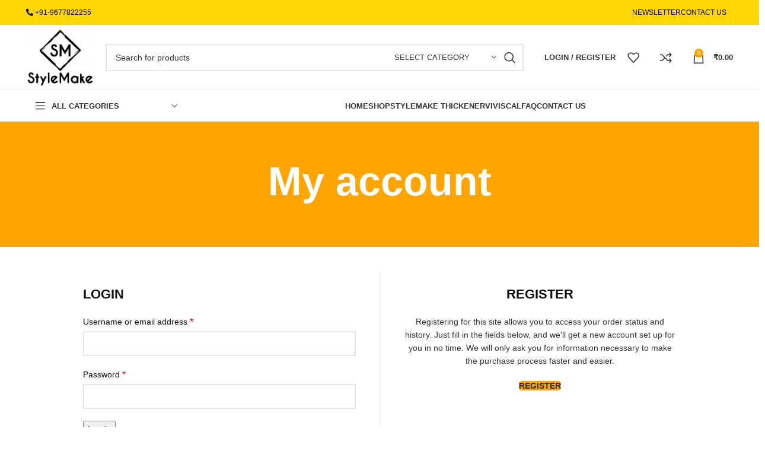

--- FILE ---
content_type: text/html; charset=UTF-8
request_url: https://stylemake.in/my-account/
body_size: 31527
content:
<!DOCTYPE html>
<html lang="en-US">
<head>
	<meta charset="UTF-8">
	<link rel="profile" href="https://gmpg.org/xfn/11">
	<link rel="pingback" href="https://stylemake.in/xmlrpc.php">

			<!-- Optimized with WP Meteor v3.3.1 - https://wordpress.org/plugins/wp-meteor/ --><script data-wpmeteor-nooptimize="true" data-cfasync="false">var _wpmeteor={"gdpr":true,"rdelay":0,"preload":true,"elementor-animations":true,"elementor-pp":true,"v":"3.3.1","rest_url":"https:\/\/stylemake.in\/wp-json\/"};(()=>{try{new MutationObserver(function(){}),new PerformanceObserver(function(){}),Object.assign({},{}),document.fonts.ready.then(function(){})}catch{t="wpmeteordisable=1",i=document.location.href,i.match(/[?&]wpmeteordisable/)||(o="",i.indexOf("?")==-1?i.indexOf("#")==-1?o=i+"?"+t:o=i.replace("#","?"+t+"#"):i.indexOf("#")==-1?o=i+"&"+t:o=i.replace("#","&"+t+"#"),document.location.href=o)}var t,i,o;})();

</script><script data-wpmeteor-nooptimize="true" data-cfasync="false">(()=>{var M=class{constructor(){this.l=[]}emit(e,r=null){this.l[e]&&this.l[e].forEach(n=>n(r))}on(e,r){this.l[e]||=[],this.l[e].push(r)}off(e,r){this.l[e]=(this.l[e]||[]).filter(n=>n!==r)}};var h=new M;var _e=()=>Math.round(performance.now())/1e3;var ke=document,Gt="DOMContentLoaded",T=class{constructor(){this.known=[]}init(){let e,r,n=!1,o=s=>{if(!n&&s&&s.fn&&!s.__wpmeteor){let d=function(i){return ke.addEventListener(Gt,c=>{i.bind(ke)(s,c,"jQueryMock")}),this};this.known.push([s,s.fn.ready,s.fn.init.prototype.ready]),s.fn.ready=d,s.fn.init.prototype.ready=d,s.__wpmeteor=!0}return s};window.jQuery&&(e=o(window.jQuery)),Object.defineProperty(window,"jQuery",{get(){return e},set(s){e=o(s)}}),Object.defineProperty(window,"$",{get(){return r},set(s){r=o(s)}}),h.on("l",()=>n=!0)}unmock(){this.known.forEach(([e,r,n])=>{e.fn.ready=r,e.fn.init.prototype.ready=n})}};var xe={};((t,e)=>{try{let r=Object.defineProperty({},e,{get:function(){return xe[e]=!0}});t.addEventListener(e,null,r),t.removeEventListener(e,null,r)}catch{}})(window,"passive");var le=xe;var Ae=window,V=document,pe="addEventListener",ue="removeEventListener",Y="removeAttribute",X="getAttribute",Ut="setAttribute",Re="DOMContentLoaded",Ne=["mouseover","keydown","touchmove","touchend","wheel"],Me=["mouseover","mouseout","touchstart","touchmove","touchend","click"],B="data-wpmeteor-";var P=class{init(){let e=!1,r=!1,n=c=>{e||(e=!0,Ne.forEach(l=>V.body[ue](l,n,le)),clearTimeout(r),h.emit("fi"))},o=c=>{let l=new MouseEvent("click",{view:c.view,bubbles:!0,cancelable:!0});return Object.defineProperty(l,"target",{writable:!1,value:c.target}),l};h.on("i",()=>{e||n()});let s=[],d=c=>{c.target&&"dispatchEvent"in c.target&&(c.type==="click"?(c.preventDefault(),c.stopPropagation(),s.push(o(c))):c.type!=="touchmove"&&s.push(c),c.target[Ut](B+c.type,!0))};h.on("l",()=>{Me.forEach(_=>Ae[ue](_,d));let c;for(;c=s.shift();){var l=c.target;l[X](B+"touchstart")&&l[X](B+"touchend")&&!l[X](B+"click")?(l[X](B+"touchmove")||(l[Y](B+"touchmove"),s.push(o(c))),l[Y](B+"touchstart"),l[Y](B+"touchend")):l[Y](B+c.type),l.dispatchEvent(c)}});let i=()=>{Ne.forEach(c=>V.body[pe](c,n,le)),Me.forEach(c=>Ae[pe](c,d)),V[ue](Re,i)};V[pe](Re,i)}};var Te=document,Z=Te.createElement("span");Z.setAttribute("id","elementor-device-mode");Z.setAttribute("class","elementor-screen-only");var Bt=!1,Pe=()=>(Bt||Te.body.appendChild(Z),getComputedStyle(Z,":after").content.replace(/"/g,""));var ee=window,Fe=document,Ie=Fe.documentElement;var We="getAttribute",ze="setAttribute",qe=t=>t[We]("class")||"",He=(t,e)=>t[ze]("class",e),je=()=>{window.addEventListener("load",function(){let t=Pe(),e=Math.max(Ie.clientWidth||0,ee.innerWidth||0),r=Math.max(Ie.clientHeight||0,ee.innerHeight||0),n=["_animation_"+t,"animation_"+t,"_animation","_animation","animation"];Array.from(Fe.querySelectorAll(".elementor-invisible")).forEach(o=>{let s=o.getBoundingClientRect();if(s.top+ee.scrollY<=r&&s.left+ee.scrollX<e)try{let i=JSON.parse(o[We]("data-settings"));if(i.trigger_source)return;let c=i._animation_delay||i.animation_delay||0,l,_;for(var d=0;d<n.length;d++)if(i[n[d]]){_=n[d],l=i[_];break}if(l){let Oe=qe(o),Lt=l==="none"?Oe:Oe+" animated "+l,bt=setTimeout(()=>{He(o,Lt.replace(/\belementor-invisible\b/,"")),n.forEach(Dt=>delete i[Dt]),o[ze]("data-settings",JSON.stringify(i))},c);h.on("fi",()=>{clearTimeout(bt),He(o,qe(o).replace(new RegExp("\b"+l+"\b"),""))})}}catch(i){console.error(i)}})})};var fe=document,Qe="getAttribute",Ct="setAttribute",me="querySelectorAll",Ke="data-in-mega_smartmenus",$e=()=>{let t=fe.createElement("div");t.innerHTML='<span class="sub-arrow --wp-meteor"><i class="fa" aria-hidden="true"></i></span>';let e=t.firstChild,r=n=>{let o=[];for(;n=n.previousElementSibling;)o.push(n);return o};fe.addEventListener("DOMContentLoaded",function(){Array.from(fe[me](".pp-advanced-menu ul")).forEach(n=>{if(n[Qe](Ke))return;(n[Qe]("class")||"").match(/\bmega-menu\b/)&&n[me]("ul").forEach(d=>{d[Ct](Ke,!0)});let o=r(n),s=o.filter(d=>d).filter(d=>d.tagName==="A").pop();if(s||(s=o.map(d=>Array.from(d[me]("a"))).filter(d=>d).flat().pop()),s){let d=e.cloneNode(!0);s.appendChild(d),new MutationObserver(c=>{c.forEach(({addedNodes:l})=>{l.forEach(_=>{if(_.nodeType===1&&_.tagName==="SPAN")try{s.removeChild(d)}catch{}})})}).observe(s,{childList:!0})}})})};var v="DOMContentLoaded",y="readystatechange",b="message";var K="SCRIPT",St=()=>{},x=console.error,u="data-wpmeteor-",U=Object.defineProperty,De=Object.defineProperties,Ge="javascript/blocked",at=/^(text\/javascript|module)$/i,dt="requestAnimationFrame",lt="requestIdleCallback",oe="setTimeout",p=window,a=document,w="addEventListener",ie="removeEventListener",f="getAttribute",q="setAttribute",N="removeAttribute",G="hasAttribute",m="load",ce="error",$=p.constructor.name+"::",J=a.constructor.name+"::",pt=function(t,e){e=e||p;for(var r=0;r<this.length;r++)t.call(e,this[r],r,this)};"NodeList"in p&&!NodeList.prototype.forEach&&(NodeList.prototype.forEach=pt);"HTMLCollection"in p&&!HTMLCollection.prototype.forEach&&(HTMLCollection.prototype.forEach=pt);_wpmeteor["elementor-animations"]&&je();_wpmeteor["elementor-pp"]&&$e();var D=[],k=[],Je=window.innerHeight||document.documentElement.clientHeight,Ve=window.innerWidth||document.documentElement.clientWidth,te=!1,R=[],g={},ut=!1,Ue=!1,Ot=0,re=a.visibilityState==="visible"?p[dt]:p[oe],ft=p[lt]||re;a[w]("visibilitychange",()=>{re=a.visibilityState==="visible"?p[dt]:p[oe],ft=p[lt]||re});var E=p[oe],ne,I=["src","async","defer","type","integrity"],F=Object,W="definePropert";F[W+"y"]=(t,e,r)=>t===p&&["jQuery","onload"].indexOf(e)>=0||(t===a||t===a.body)&&["readyState","write","writeln","on"+y].indexOf(e)>=0?(["on"+y,"on"+m].indexOf(e)&&r.set&&(g["on"+y]=g["on"+y]||[],g["on"+y].push(r.set)),t):t instanceof HTMLScriptElement&&I.indexOf(e)>=0?(t[e+"Getters"]||(t[e+"Getters"]=[],t[e+"Setters"]=[],U(t,e,{set(n){t[e+"Setters"].forEach(o=>o.call(t,n))},get(){return t[e+"Getters"].slice(-1)[0]()}})),r.get&&t[e+"Getters"].push(r.get),r.set&&t[e+"Setters"].push(r.set),t):U(t,e,r);F[W+"ies"]=(t,e)=>{for(let r in e)F[W+"y"](t,r,e[r]);return t};var H,he,S=a[w].bind(a),mt=a[ie].bind(a),O=p[w].bind(p),ae=p[ie].bind(p);typeof EventTarget<"u"&&(H=EventTarget.prototype.addEventListener,he=EventTarget.prototype.removeEventListener,S=H.bind(a),mt=he.bind(a),O=H.bind(p),ae=he.bind(p));var C=a.createElement.bind(a),de=a.__proto__.__lookupGetter__("readyState").bind(a),Ye="loading";U(a,"readyState",{get(){return Ye},set(t){return Ye=t}});var Xe=t=>R.filter(([e,,r],n)=>{if(!(t.indexOf(e.type)<0)){r||(r=e.target);try{let o=r.constructor.name+"::"+e.type;for(let s=0;s<g[o].length;s++)if(g[o][s]){let d=o+"::"+n+"::"+s;if(!ve[d])return!0}}catch{}}}).length,z,ve={},j=t=>{R.forEach(([e,r,n],o)=>{if(!(t.indexOf(e.type)<0)){n||(n=e.target);try{let s=n.constructor.name+"::"+e.type;if((g[s]||[]).length)for(let d=0;d<g[s].length;d++){let i=g[s][d];if(i){let c=s+"::"+o+"::"+d;if(!ve[c]){ve[c]=!0,a.readyState=r,z=s;try{Ot++,!i.prototype||i.prototype.constructor===i?i.bind(n)(e):i(e)}catch(l){x(l,i)}z=null}}}}catch(s){x(s)}}})};S(v,t=>{R.push([t,de(),a])});S(y,t=>{R.push([t,de(),a])});O(v,t=>{R.push([t,de(),p])});var ht=new T;O(m,t=>{R.push([t,de(),p]),A||(j([v,y,b,m]),ht.init())});var gt=t=>{R.push([t,a.readyState,p])},_t=()=>{ae(b,gt),(g[$+"message"]||[]).forEach(t=>{O(b,t)})};O(b,gt);h.on("fi",a.dispatchEvent.bind(a,new CustomEvent("fi")));h.on("fi",()=>{Ue=!0,A=!0,yt(),a.readyState="loading",E(L)});var vt=()=>{ut=!0,Ue&&!A&&(a.readyState="loading",E(L)),ae(m,vt)};O(m,vt);_wpmeteor.rdelay>=0&&new P().init(_wpmeteor.rdelay);var Ee=1,Ze=()=>{--Ee||E(h.emit.bind(h,"l"))};var A=!1,L=()=>{let t=D.shift();if(t)t[f](u+"src")?t[G](u+"async")?(Ee++,ge(t,Ze),E(L)):ge(t,E.bind(null,L)):(t.origtype==Ge&&ge(t),E(L));else if(Xe([v,y,b]))j([v,y,b]),E(L);else if(Ue&&ut)if(Xe([m,b]))j([m,b]),E(L);else if(Ee>1)ft(L);else if(k.length){for(;k.length;)D.push(k.shift());yt(),E(L)}else{if(p.RocketLazyLoadScripts)try{RocketLazyLoadScripts.run()}catch(e){x(e)}a.readyState="complete",_t(),ht.unmock(),A=!1,te=!0,p[oe](Ze)}else A=!1},ye=t=>{let e=C(K),r=t.attributes;for(var n=r.length-1;n>=0;n--)e[q](r[n].name,r[n].value);let o=t[f](u+"type");return o?e.type=o:e.type="text/javascript",(t.textContent||"").match(/^\s*class RocketLazyLoadScripts/)?e.textContent=t.textContent.replace(/^\s*class\s*RocketLazyLoadScripts/,"window.RocketLazyLoadScripts=class").replace("RocketLazyLoadScripts.run();",""):e.textContent=t.textContent,["after","type","src","async","defer"].forEach(s=>e[N](u+s)),e},et=(t,e)=>{let r=t.parentNode;if(r){if((r.nodeType===11?C(r.host.tagName):C(r.tagName)).appendChild(r.replaceChild(e,t)),!r.isConnected){x("Parent for",t," is not part of the DOM");return}return t}x("No parent for",t)},ge=(t,e)=>{let r=t[f](u+"src");if(r){let n=ye(t),o=H?H.bind(n):n[w].bind(n);t.getEventListeners&&t.getEventListeners().forEach(([i,c])=>{o(i,c)}),e&&(o(m,e),o(ce,e)),n.src=r;let s=et(t,n),d=n[f]("type");(!s||t[G]("nomodule")||d&&!at.test(d))&&e&&e()}else t.origtype===Ge?et(t,ye(t)):e&&e()},Be=(t,e)=>{let r=(g[t]||[]).indexOf(e);if(r>=0)return g[t][r]=void 0,!0},tt=(t,e,...r)=>{if("HTMLDocument::"+v==z&&t===v&&!e.toString().match(/jQueryMock/)){h.on("l",a.addEventListener.bind(a,t,e,...r));return}if(e&&(t===v||t===y)){let n=J+t;g[n]=g[n]||[],g[n].push(e),te&&j([t]);return}return S(t,e,...r)},rt=(t,e)=>{if(t===v){let r=J+t;Be(r,e)}return mt(t,e)};De(a,{[w]:{get(){return tt},set(){return tt}},[ie]:{get(){return rt},set(){return rt}}});var nt={},we=t=>{if(t)try{t.match(/^\/\/\w+/)&&(t=a.location.protocol+t);let e=new URL(t),r=e.origin;if(r&&!nt[r]&&a.location.host!==e.host){let n=C("link");n.rel="preconnect",n.href=r,a.head.appendChild(n),nt[r]=!0}}catch{}},Q={},Et=(t,e,r,n)=>{var o=C("link");o.rel=e?"modulepre"+m:"pre"+m,o.as="script",r&&o[q]("crossorigin",r),o.href=t,n.appendChild(o),Q[t]=!0},yt=()=>{if(_wpmeteor.preload&&D.length){let t=a.createDocumentFragment();D.forEach(e=>{let r=e[f](u+"src");r&&!Q[r]&&!e[f](u+"integrity")&&!e[G]("nomodule")&&Et(r,e[f](u+"type")=="module",e[G]("crossorigin")&&e[f]("crossorigin"),t)}),re(a.head.appendChild.bind(a.head,t))}};S(v,()=>{let t=[...D];D.splice(0,D.length),[...a.querySelectorAll("script["+u+"after]"),...t].forEach(e=>{if(se.some(n=>n===e))return;let r=e.__lookupGetter__("type").bind(e);U(e,"origtype",{get(){return r()}}),(e[f](u+"src")||"").match(/\/gtm.js\?/)?k.push(e):e[G](u+"async")?k.unshift(e):D.push(e),se.push(e)})});var Le=function(...t){let e=C(...t);if(t[0].toUpperCase()!==K||!A)return e;let r=e[q].bind(e),n=e[f].bind(e),o=e[G].bind(e);r(u+"after","REORDER"),r(u+"type","text/javascript"),e.type=Ge;let s=[];e.getEventListeners=()=>s,F[W+"ies"](e,{onreadystatechange:{set(i){s.push([m,i])}},onload:{set(i){s.push([m,i])}},onerror:{set(i){s.push([ce,i])}}}),I.forEach(i=>{let c=e.__lookupGetter__(i).bind(e);F[W+"y"](e,i,{set(l){return l?e[q](u+i,l):e[N](u+i)},get(){return e[f](u+i)}}),U(e,"orig"+i,{get(){return c()}})}),e[w]=function(i,c){s.push([i,c])},e[q]=function(i,c){if(I.includes(i))return c?r(u+i,c):e[N](u+i);["onload","onerror","onreadystatechange"].includes(i)?c?(r(u+i,c),r(i,'document.dispatchEvent(new CustomEvent("wpmeteor:load", { detail: { event: event, target: this } }))')):(e[N](i),e[N](u+i,c)):r(i,c)},e[f]=function(i){return I.indexOf(i)>=0?n(u+i):n(i)},e[G]=function(i){return I.indexOf(i)>=0?o(u+i):o(i)};let d=e.attributes;return U(e,"attributes",{get(){return[...d].filter(c=>c.name!=="type"&&c.name!==u+"after").map(c=>({name:c.name.match(new RegExp(u))?c.name.replace(u,""):c.name,value:c.value}))}}),e};Object.defineProperty(a,"createElement",{set(t){t!==Le&&(ne=t)},get(){return ne||Le}});var se=[],Ce=new MutationObserver(t=>{A&&t.forEach(({addedNodes:e,target:r})=>{e.forEach(n=>{if(n.nodeType===1)if(K===n.tagName)if(n[f](u+"after")==="REORDER"&&(!n[f](u+"type")||at.test(n[f](u+"type")))){let o=n[f](u+"src");se.filter(s=>s===n).length&&x("Inserted twice",n),n.parentNode?(se.push(n),(o||"").match(/\/gtm.js\?/)?(k.push(n),we(o)):n[G](u+"async")?(k.unshift(n),we(o)):(o&&!n[f](u+"integrity")&&!n[G]("nomodule")&&!Q[o]&&(St(_e(),"pre preload",D.length),Et(o,n[f](u+"type")=="module",n[G]("crossorigin")&&n[f]("crossorigin"),a.head)),D.push(n))):(n.addEventListener(m,s=>s.target.parentNode.removeChild(s.target)),n.addEventListener(ce,s=>s.target.parentNode.removeChild(s.target)),r.appendChild(n))}else h.emit("s",n.src);else n.tagName==="LINK"&&n[f]("as")==="script"&&(Q[n[f]("href")]=!0)})})}),wt={childList:!0,subtree:!0,attributes:!0,attributeOldValue:!0};Ce.observe(a.documentElement,wt);var kt=HTMLElement.prototype.attachShadow;HTMLElement.prototype.attachShadow=function(t){let e=kt.call(this,t);return t.mode==="open"&&Ce.observe(e,wt),e};h.on("l",()=>{(!ne||ne===Le)&&(a.createElement=C,Ce.disconnect()),a.dispatchEvent(new CustomEvent("l"))});var be=t=>{let e,r;!a.currentScript||!a.currentScript.parentNode?(e=a.body,r=e.lastChild):(r=a.currentScript,e=r.parentNode);try{let n=C("div");n.innerHTML=t,Array.from(n.childNodes).forEach(o=>{o.nodeName===K?e.insertBefore(ye(o),r):e.insertBefore(o,r)})}catch(n){x(n)}},st=t=>be(t+`
`);De(a,{write:{get(){return be},set(t){return be=t}},writeln:{get(){return st},set(t){return st=t}}});var ot=(t,e,...r)=>{if("Window::"+v==z&&t===v&&!e.toString().match(/jQueryMock/)){h.on("l",p.addEventListener.bind(p,t,e,...r));return}if("Window::"+m==z&&t===m){h.on("l",p.addEventListener.bind(p,t,e,...r));return}if(e&&(t===m||t===v||t===b&&!te)){let n=t===v?J+t:$+t;g[n]=g[n]||[],g[n].push(e),te&&j([t]);return}return O(t,e,...r)},it=(t,e)=>{if(t===m){let r=t===v?J+t:$+t;Be(r,e)}return ae(t,e)};De(p,{[w]:{get(){return ot},set(){return ot}},[ie]:{get(){return it},set(){return it}}});var Se=t=>{let e;return{get(){return e},set(r){return e&&Be(t,r),g[t]=g[t]||[],g[t].push(r),e=r}}};S("wpmeteor:load",t=>{let{target:e,event:r}=t.detail,n=e===p?a.body:e,o=n[f](u+"on"+r.type);n[N](u+"on"+r.type);try{let s=new Function("event",o);e===p?p[w](m,p[w].bind(p,m,s)):s.call(e,r)}catch(s){console.err(s)}});{let t=Se($+m);U(p,"onload",t),S(v,()=>{U(a.body,"onload",t)})}U(a,"onreadystatechange",Se(J+y));U(p,"onmessage",Se($+b));if(!1)try{}catch(t){}var xt=t=>{let r={"4g":1250,"3g":2500,"2g":2500}[(navigator.connection||{}).effectiveType]||0,n=t.getBoundingClientRect(),o={top:-1*Je-r,left:-1*Ve-r,bottom:Je+r,right:Ve+r};return!(n.left>=o.right||n.right<=o.left||n.top>=o.bottom||n.bottom<=o.top)},ct=(t=!0)=>{let e=1,r=-1,n={},o=()=>{r++,--e||E(h.emit.bind(h,"i"),_wpmeteor.rdelay)};Array.from(a.getElementsByTagName("*")).forEach(s=>{let d,i,c;if(s.tagName==="IMG"){let l=s.currentSrc||s.src;l&&!n[l]&&!l.match(/^data:/i)&&((s.loading||"").toLowerCase()!=="lazy"||xt(s))&&(d=l)}else if(s.tagName===K)we(s[f](u+"src"));else if(s.tagName==="LINK"&&s[f]("as")==="script"&&["pre"+m,"modulepre"+m].indexOf(s[f]("rel"))>=0)Q[s[f]("href")]=!0;else if((i=p.getComputedStyle(s))&&(c=(i.backgroundImage||"").match(/^url\s*\((.*?)\)/i))&&(c||[]).length){let l=c[0].slice(4,-1).replace(/"/g,"");!n[l]&&!l.match(/^data:/i)&&(d=l)}if(d){n[d]=!0;let l=new Image;t&&(e++,l[w](m,o),l[w](ce,o)),l.src=d}}),a.fonts.ready.then(()=>{o()})};_wpmeteor.rdelay===0?S(v,()=>E(ct.bind(null,!1))):O(m,ct);})();
//0.1.16

</script><script data-cfasync="false" data-wpmeteor-after="REORDER" type="javascript/blocked" data-wpmeteor-type="text/javascript" >window.MSInputMethodContext && document.documentMode && document.write('<script src="https://stylemake.in/wp-content/themes/woodmart/js/libs/ie11CustomProperties.min.js"><\/script>');</script>
		<meta name='robots' content='noindex, follow' />

	<!-- This site is optimized with the Yoast SEO plugin v21.3 - https://yoast.com/wordpress/plugins/seo/ -->
	<title>My account - StyleMake</title>
	<link rel="canonical" href="https://stylemake.in/my-account/" />
	<meta property="og:locale" content="en_US" />
	<meta property="og:type" content="article" />
	<meta property="og:title" content="My account - StyleMake" />
	<meta property="og:url" content="https://stylemake.in/my-account/" />
	<meta property="og:site_name" content="StyleMake" />
	<meta name="twitter:card" content="summary_large_image" />
	<script type="application/ld+json" class="yoast-schema-graph">{"@context":"https://schema.org","@graph":[{"@type":"WebPage","@id":"https://stylemake.in/my-account/","url":"https://stylemake.in/my-account/","name":"My account - StyleMake","isPartOf":{"@id":"https://stylemake.in/#website"},"datePublished":"2020-12-25T11:33:53+00:00","dateModified":"2020-12-25T11:33:53+00:00","breadcrumb":{"@id":"https://stylemake.in/my-account/#breadcrumb"},"inLanguage":"en-US","potentialAction":[{"@type":"ReadAction","target":["https://stylemake.in/my-account/"]}]},{"@type":"BreadcrumbList","@id":"https://stylemake.in/my-account/#breadcrumb","itemListElement":[{"@type":"ListItem","position":1,"name":"Home","item":"https://stylemake.in/"},{"@type":"ListItem","position":2,"name":"My account"}]},{"@type":"WebSite","@id":"https://stylemake.in/#website","url":"https://stylemake.in/","name":"StyleMake","description":"","potentialAction":[{"@type":"SearchAction","target":{"@type":"EntryPoint","urlTemplate":"https://stylemake.in/?s={search_term_string}"},"query-input":"required name=search_term_string"}],"inLanguage":"en-US"}]}</script>
	<!-- / Yoast SEO plugin. -->


<link rel='dns-prefetch' href='//fonts.googleapis.com' />
<link rel="alternate" type="application/rss+xml" title="StyleMake &raquo; Feed" href="https://stylemake.in/feed/" />
<link rel="alternate" type="application/rss+xml" title="StyleMake &raquo; Comments Feed" href="https://stylemake.in/comments/feed/" />
		<!-- This site uses the Google Analytics by MonsterInsights plugin v8.20.1 - Using Analytics tracking - https://www.monsterinsights.com/ -->
		<!-- Note: MonsterInsights is not currently configured on this site. The site owner needs to authenticate with Google Analytics in the MonsterInsights settings panel. -->
					<!-- No tracking code set -->
				<!-- / Google Analytics by MonsterInsights -->
		<link rel='stylesheet' id='phonepe-styles-css' href="https://stylemake.in/wp-content/plugins/phonepe-payment-solutions/style.css?ver=6.4.2" type='text/css' media='all' />
<link rel='stylesheet' id='berocket_aapf_widget-style-css' href='https://stylemake.in/wp-content/plugins/woocommerce-ajax-filters/assets/frontend/css/fullmain.min.css?ver=1.6.4.5' type='text/css' media='all' />
<link rel='stylesheet' id='wp-block-library-css' href='https://stylemake.in/wp-includes/css/dist/block-library/style.min.css?ver=6.4.2' type='text/css' media='all' />
<style id='safe-svg-svg-icon-style-inline-css' type='text/css'>
.safe-svg-cover{text-align:center}.safe-svg-cover .safe-svg-inside{display:inline-block;max-width:100%}.safe-svg-cover svg{height:100%;max-height:100%;max-width:100%;width:100%}

</style>
<style id='classic-theme-styles-inline-css' type='text/css'>
/*! This file is auto-generated */
.wp-block-button__link{color:#fff;background-color:#32373c;border-radius:9999px;box-shadow:none;text-decoration:none;padding:calc(.667em + 2px) calc(1.333em + 2px);font-size:1.125em}.wp-block-file__button{background:#32373c;color:#fff;text-decoration:none}
</style>
<style id='global-styles-inline-css' type='text/css'>
body{--wp--preset--color--black: #000000;--wp--preset--color--cyan-bluish-gray: #abb8c3;--wp--preset--color--white: #ffffff;--wp--preset--color--pale-pink: #f78da7;--wp--preset--color--vivid-red: #cf2e2e;--wp--preset--color--luminous-vivid-orange: #ff6900;--wp--preset--color--luminous-vivid-amber: #fcb900;--wp--preset--color--light-green-cyan: #7bdcb5;--wp--preset--color--vivid-green-cyan: #00d084;--wp--preset--color--pale-cyan-blue: #8ed1fc;--wp--preset--color--vivid-cyan-blue: #0693e3;--wp--preset--color--vivid-purple: #9b51e0;--wp--preset--gradient--vivid-cyan-blue-to-vivid-purple: linear-gradient(135deg,rgba(6,147,227,1) 0%,rgb(155,81,224) 100%);--wp--preset--gradient--light-green-cyan-to-vivid-green-cyan: linear-gradient(135deg,rgb(122,220,180) 0%,rgb(0,208,130) 100%);--wp--preset--gradient--luminous-vivid-amber-to-luminous-vivid-orange: linear-gradient(135deg,rgba(252,185,0,1) 0%,rgba(255,105,0,1) 100%);--wp--preset--gradient--luminous-vivid-orange-to-vivid-red: linear-gradient(135deg,rgba(255,105,0,1) 0%,rgb(207,46,46) 100%);--wp--preset--gradient--very-light-gray-to-cyan-bluish-gray: linear-gradient(135deg,rgb(238,238,238) 0%,rgb(169,184,195) 100%);--wp--preset--gradient--cool-to-warm-spectrum: linear-gradient(135deg,rgb(74,234,220) 0%,rgb(151,120,209) 20%,rgb(207,42,186) 40%,rgb(238,44,130) 60%,rgb(251,105,98) 80%,rgb(254,248,76) 100%);--wp--preset--gradient--blush-light-purple: linear-gradient(135deg,rgb(255,206,236) 0%,rgb(152,150,240) 100%);--wp--preset--gradient--blush-bordeaux: linear-gradient(135deg,rgb(254,205,165) 0%,rgb(254,45,45) 50%,rgb(107,0,62) 100%);--wp--preset--gradient--luminous-dusk: linear-gradient(135deg,rgb(255,203,112) 0%,rgb(199,81,192) 50%,rgb(65,88,208) 100%);--wp--preset--gradient--pale-ocean: linear-gradient(135deg,rgb(255,245,203) 0%,rgb(182,227,212) 50%,rgb(51,167,181) 100%);--wp--preset--gradient--electric-grass: linear-gradient(135deg,rgb(202,248,128) 0%,rgb(113,206,126) 100%);--wp--preset--gradient--midnight: linear-gradient(135deg,rgb(2,3,129) 0%,rgb(40,116,252) 100%);--wp--preset--font-size--small: 13px;--wp--preset--font-size--medium: 20px;--wp--preset--font-size--large: 36px;--wp--preset--font-size--x-large: 42px;--wp--preset--spacing--20: 0.44rem;--wp--preset--spacing--30: 0.67rem;--wp--preset--spacing--40: 1rem;--wp--preset--spacing--50: 1.5rem;--wp--preset--spacing--60: 2.25rem;--wp--preset--spacing--70: 3.38rem;--wp--preset--spacing--80: 5.06rem;--wp--preset--shadow--natural: 6px 6px 9px rgba(0, 0, 0, 0.2);--wp--preset--shadow--deep: 12px 12px 50px rgba(0, 0, 0, 0.4);--wp--preset--shadow--sharp: 6px 6px 0px rgba(0, 0, 0, 0.2);--wp--preset--shadow--outlined: 6px 6px 0px -3px rgba(255, 255, 255, 1), 6px 6px rgba(0, 0, 0, 1);--wp--preset--shadow--crisp: 6px 6px 0px rgba(0, 0, 0, 1);}:where(.is-layout-flex){gap: 0.5em;}:where(.is-layout-grid){gap: 0.5em;}body .is-layout-flow > .alignleft{float: left;margin-inline-start: 0;margin-inline-end: 2em;}body .is-layout-flow > .alignright{float: right;margin-inline-start: 2em;margin-inline-end: 0;}body .is-layout-flow > .aligncenter{margin-left: auto !important;margin-right: auto !important;}body .is-layout-constrained > .alignleft{float: left;margin-inline-start: 0;margin-inline-end: 2em;}body .is-layout-constrained > .alignright{float: right;margin-inline-start: 2em;margin-inline-end: 0;}body .is-layout-constrained > .aligncenter{margin-left: auto !important;margin-right: auto !important;}body .is-layout-constrained > :where(:not(.alignleft):not(.alignright):not(.alignfull)){max-width: var(--wp--style--global--content-size);margin-left: auto !important;margin-right: auto !important;}body .is-layout-constrained > .alignwide{max-width: var(--wp--style--global--wide-size);}body .is-layout-flex{display: flex;}body .is-layout-flex{flex-wrap: wrap;align-items: center;}body .is-layout-flex > *{margin: 0;}body .is-layout-grid{display: grid;}body .is-layout-grid > *{margin: 0;}:where(.wp-block-columns.is-layout-flex){gap: 2em;}:where(.wp-block-columns.is-layout-grid){gap: 2em;}:where(.wp-block-post-template.is-layout-flex){gap: 1.25em;}:where(.wp-block-post-template.is-layout-grid){gap: 1.25em;}.has-black-color{color: var(--wp--preset--color--black) !important;}.has-cyan-bluish-gray-color{color: var(--wp--preset--color--cyan-bluish-gray) !important;}.has-white-color{color: var(--wp--preset--color--white) !important;}.has-pale-pink-color{color: var(--wp--preset--color--pale-pink) !important;}.has-vivid-red-color{color: var(--wp--preset--color--vivid-red) !important;}.has-luminous-vivid-orange-color{color: var(--wp--preset--color--luminous-vivid-orange) !important;}.has-luminous-vivid-amber-color{color: var(--wp--preset--color--luminous-vivid-amber) !important;}.has-light-green-cyan-color{color: var(--wp--preset--color--light-green-cyan) !important;}.has-vivid-green-cyan-color{color: var(--wp--preset--color--vivid-green-cyan) !important;}.has-pale-cyan-blue-color{color: var(--wp--preset--color--pale-cyan-blue) !important;}.has-vivid-cyan-blue-color{color: var(--wp--preset--color--vivid-cyan-blue) !important;}.has-vivid-purple-color{color: var(--wp--preset--color--vivid-purple) !important;}.has-black-background-color{background-color: var(--wp--preset--color--black) !important;}.has-cyan-bluish-gray-background-color{background-color: var(--wp--preset--color--cyan-bluish-gray) !important;}.has-white-background-color{background-color: var(--wp--preset--color--white) !important;}.has-pale-pink-background-color{background-color: var(--wp--preset--color--pale-pink) !important;}.has-vivid-red-background-color{background-color: var(--wp--preset--color--vivid-red) !important;}.has-luminous-vivid-orange-background-color{background-color: var(--wp--preset--color--luminous-vivid-orange) !important;}.has-luminous-vivid-amber-background-color{background-color: var(--wp--preset--color--luminous-vivid-amber) !important;}.has-light-green-cyan-background-color{background-color: var(--wp--preset--color--light-green-cyan) !important;}.has-vivid-green-cyan-background-color{background-color: var(--wp--preset--color--vivid-green-cyan) !important;}.has-pale-cyan-blue-background-color{background-color: var(--wp--preset--color--pale-cyan-blue) !important;}.has-vivid-cyan-blue-background-color{background-color: var(--wp--preset--color--vivid-cyan-blue) !important;}.has-vivid-purple-background-color{background-color: var(--wp--preset--color--vivid-purple) !important;}.has-black-border-color{border-color: var(--wp--preset--color--black) !important;}.has-cyan-bluish-gray-border-color{border-color: var(--wp--preset--color--cyan-bluish-gray) !important;}.has-white-border-color{border-color: var(--wp--preset--color--white) !important;}.has-pale-pink-border-color{border-color: var(--wp--preset--color--pale-pink) !important;}.has-vivid-red-border-color{border-color: var(--wp--preset--color--vivid-red) !important;}.has-luminous-vivid-orange-border-color{border-color: var(--wp--preset--color--luminous-vivid-orange) !important;}.has-luminous-vivid-amber-border-color{border-color: var(--wp--preset--color--luminous-vivid-amber) !important;}.has-light-green-cyan-border-color{border-color: var(--wp--preset--color--light-green-cyan) !important;}.has-vivid-green-cyan-border-color{border-color: var(--wp--preset--color--vivid-green-cyan) !important;}.has-pale-cyan-blue-border-color{border-color: var(--wp--preset--color--pale-cyan-blue) !important;}.has-vivid-cyan-blue-border-color{border-color: var(--wp--preset--color--vivid-cyan-blue) !important;}.has-vivid-purple-border-color{border-color: var(--wp--preset--color--vivid-purple) !important;}.has-vivid-cyan-blue-to-vivid-purple-gradient-background{background: var(--wp--preset--gradient--vivid-cyan-blue-to-vivid-purple) !important;}.has-light-green-cyan-to-vivid-green-cyan-gradient-background{background: var(--wp--preset--gradient--light-green-cyan-to-vivid-green-cyan) !important;}.has-luminous-vivid-amber-to-luminous-vivid-orange-gradient-background{background: var(--wp--preset--gradient--luminous-vivid-amber-to-luminous-vivid-orange) !important;}.has-luminous-vivid-orange-to-vivid-red-gradient-background{background: var(--wp--preset--gradient--luminous-vivid-orange-to-vivid-red) !important;}.has-very-light-gray-to-cyan-bluish-gray-gradient-background{background: var(--wp--preset--gradient--very-light-gray-to-cyan-bluish-gray) !important;}.has-cool-to-warm-spectrum-gradient-background{background: var(--wp--preset--gradient--cool-to-warm-spectrum) !important;}.has-blush-light-purple-gradient-background{background: var(--wp--preset--gradient--blush-light-purple) !important;}.has-blush-bordeaux-gradient-background{background: var(--wp--preset--gradient--blush-bordeaux) !important;}.has-luminous-dusk-gradient-background{background: var(--wp--preset--gradient--luminous-dusk) !important;}.has-pale-ocean-gradient-background{background: var(--wp--preset--gradient--pale-ocean) !important;}.has-electric-grass-gradient-background{background: var(--wp--preset--gradient--electric-grass) !important;}.has-midnight-gradient-background{background: var(--wp--preset--gradient--midnight) !important;}.has-small-font-size{font-size: var(--wp--preset--font-size--small) !important;}.has-medium-font-size{font-size: var(--wp--preset--font-size--medium) !important;}.has-large-font-size{font-size: var(--wp--preset--font-size--large) !important;}.has-x-large-font-size{font-size: var(--wp--preset--font-size--x-large) !important;}
.wp-block-navigation a:where(:not(.wp-element-button)){color: inherit;}
:where(.wp-block-post-template.is-layout-flex){gap: 1.25em;}:where(.wp-block-post-template.is-layout-grid){gap: 1.25em;}
:where(.wp-block-columns.is-layout-flex){gap: 2em;}:where(.wp-block-columns.is-layout-grid){gap: 2em;}
.wp-block-pullquote{font-size: 1.5em;line-height: 1.6;}
</style>
<link rel='stylesheet' id='pi-dcw-css' href='https://stylemake.in/wp-content/plugins/add-to-cart-direct-checkout-for-woocommerce/public/css/pi-dcw-public.css?ver=2.1.73.1' type='text/css' media='all' />
<style id='pi-dcw-inline-css' type='text/css'>

		.pisol_buy_now_button{
			color:#ffffff !important;
			background-color: #ee6443 !important;
		}
		
</style>
<link rel='stylesheet' id='simpl-pay-in-3-css' href='https://stylemake.in/wp-content/plugins/simpl-pay-in-3-for-woocommerce/public/css/simpl-pay-in-3-for-woocommerce-public.css?ver=1.2.5' type='text/css' media='all' />
<link rel='stylesheet' id='select2-css' href='https://stylemake.in/wp-content/plugins/woocommerce-ajax-filters/assets/frontend/css/select2.min.css?ver=6.4.2' type='text/css' media='all' />
<style id='woocommerce-inline-inline-css' type='text/css'>
.woocommerce form .form-row .required { visibility: visible; }
</style>
<link rel='stylesheet' id='woo-orders-tracking-order-details-css' href='https://stylemake.in/wp-content/plugins/woo-orders-tracking/assets/css/order-details.css?ver=1.2.7' type='text/css' media='all' />
<style id='woo-orders-tracking-order-details-inline-css' type='text/css'>
.woo-orders-tracking-tracking-number-container-delivered a{color:#4cbb87}.woo-orders-tracking-tracking-number-container-pickup a{color:#f5a551}.woo-orders-tracking-tracking-number-container-transit a{color:#65aee0}.woo-orders-tracking-tracking-number-container-pending a{color:#f1f1f1}.woo-orders-tracking-tracking-number-container-alert a{color:#ff0000}
</style>
<link rel='stylesheet' id='woobt-frontend-css' href='https://stylemake.in/wp-content/plugins/woo-bought-together/assets/css/frontend.css?ver=6.1.9' type='text/css' media='all' />
<link rel='stylesheet' id='yith-wcbr-css' href='https://stylemake.in/wp-content/plugins/yith-woocommerce-brands-add-on/assets/css/yith-wcbr.css?ver=2.17.0' type='text/css' media='all' />
<link rel='stylesheet' id='elementor-icons-css' href='https://stylemake.in/wp-content/plugins/elementor/assets/lib/eicons/css/elementor-icons.min.css?ver=5.23.0' type='text/css' media='all' />
<link rel='stylesheet' id='elementor-frontend-css' href='https://stylemake.in/wp-content/plugins/elementor/assets/css/frontend.min.css?ver=3.16.5' type='text/css' media='all' />
<link rel='stylesheet' id='swiper-css' href='https://stylemake.in/wp-content/plugins/elementor/assets/lib/swiper/css/swiper.min.css?ver=5.3.6' type='text/css' media='all' />
<link rel='stylesheet' id='elementor-post-14401-css' href='https://stylemake.in/wp-content/uploads/elementor/css/post-14401.css?ver=1704405565' type='text/css' media='all' />
<link rel='stylesheet' id='elementor-pro-css' href='https://stylemake.in/wp-content/plugins/elementor-pro/assets/css/frontend.min.css?ver=3.14.1' type='text/css' media='all' />
<link rel='stylesheet' id='elementor-global-css' href='https://stylemake.in/wp-content/uploads/elementor/css/global.css?ver=1704405566' type='text/css' media='all' />
<link rel='stylesheet' id='elementor-post-23486-css' href='https://stylemake.in/wp-content/uploads/elementor/css/post-23486.css?ver=1704405566' type='text/css' media='all' />
<link rel='stylesheet' id='qlwapp-css' href='https://stylemake.in/wp-content/plugins/wp-whatsapp-chat/build/frontend/css/style.css?ver=7.1.7' type='text/css' media='all' />
<link rel='stylesheet' id='bootstrap-css' href='https://stylemake.in/wp-content/themes/woodmart/css/bootstrap-light.min.css?ver=7.2.5' type='text/css' media='all' />
<link rel='stylesheet' id='woodmart-style-css' href='https://stylemake.in/wp-content/themes/woodmart/css/parts/base.min.css?ver=7.2.5' type='text/css' media='all' />
<link rel='stylesheet' id='wd-widget-tag-cloud-css' href='https://stylemake.in/wp-content/themes/woodmart/css/parts/widget-tag-cloud.min.css?ver=7.2.5' type='text/css' media='all' />
<link rel='stylesheet' id='wd-widget-recent-post-comments-css' href='https://stylemake.in/wp-content/themes/woodmart/css/parts/widget-recent-post-comments.min.css?ver=7.2.5' type='text/css' media='all' />
<link rel='stylesheet' id='wd-widget-nav-css' href='https://stylemake.in/wp-content/themes/woodmart/css/parts/widget-nav.min.css?ver=7.2.5' type='text/css' media='all' />
<link rel='stylesheet' id='wd-widget-product-cat-css' href='https://stylemake.in/wp-content/themes/woodmart/css/parts/woo-widget-product-cat.min.css?ver=7.2.5' type='text/css' media='all' />
<link rel='stylesheet' id='wd-widget-layered-nav-stock-status-css' href='https://stylemake.in/wp-content/themes/woodmart/css/parts/woo-widget-layered-nav-stock-status.min.css?ver=7.2.5' type='text/css' media='all' />
<link rel='stylesheet' id='wd-widget-product-list-css' href='https://stylemake.in/wp-content/themes/woodmart/css/parts/woo-widget-product-list.min.css?ver=7.2.5' type='text/css' media='all' />
<link rel='stylesheet' id='wd-widget-slider-price-filter-css' href='https://stylemake.in/wp-content/themes/woodmart/css/parts/woo-widget-slider-price-filter.min.css?ver=7.2.5' type='text/css' media='all' />
<link rel='stylesheet' id='wd-wp-gutenberg-css' href='https://stylemake.in/wp-content/themes/woodmart/css/parts/wp-gutenberg.min.css?ver=7.2.5' type='text/css' media='all' />
<link rel='stylesheet' id='wd-wpcf7-css' href='https://stylemake.in/wp-content/themes/woodmart/css/parts/int-wpcf7.min.css?ver=7.2.5' type='text/css' media='all' />
<link rel='stylesheet' id='wd-mc4wp-css' href='https://stylemake.in/wp-content/themes/woodmart/css/parts/int-mc4wp.min.css?ver=7.2.5' type='text/css' media='all' />
<link rel='stylesheet' id='wd-revolution-slider-css' href='https://stylemake.in/wp-content/themes/woodmart/css/parts/int-rev-slider.min.css?ver=7.2.5' type='text/css' media='all' />
<link rel='stylesheet' id='wd-elementor-base-css' href='https://stylemake.in/wp-content/themes/woodmart/css/parts/int-elem-base.min.css?ver=7.2.5' type='text/css' media='all' />
<link rel='stylesheet' id='wd-elementor-pro-base-css' href='https://stylemake.in/wp-content/themes/woodmart/css/parts/int-elementor-pro.min.css?ver=7.2.5' type='text/css' media='all' />
<link rel='stylesheet' id='wd-woocommerce-base-css' href='https://stylemake.in/wp-content/themes/woodmart/css/parts/woocommerce-base.min.css?ver=7.2.5' type='text/css' media='all' />
<link rel='stylesheet' id='wd-mod-star-rating-css' href='https://stylemake.in/wp-content/themes/woodmart/css/parts/mod-star-rating.min.css?ver=7.2.5' type='text/css' media='all' />
<link rel='stylesheet' id='wd-woo-el-track-order-css' href='https://stylemake.in/wp-content/themes/woodmart/css/parts/woo-el-track-order.min.css?ver=7.2.5' type='text/css' media='all' />
<link rel='stylesheet' id='wd-woo-gutenberg-css' href='https://stylemake.in/wp-content/themes/woodmart/css/parts/woo-gutenberg.min.css?ver=7.2.5' type='text/css' media='all' />
<link rel='stylesheet' id='wd-select2-css' href='https://stylemake.in/wp-content/themes/woodmart/css/parts/woo-lib-select2.min.css?ver=7.2.5' type='text/css' media='all' />
<link rel='stylesheet' id='wd-woo-mod-shop-table-css' href='https://stylemake.in/wp-content/themes/woodmart/css/parts/woo-mod-shop-table.min.css?ver=7.2.5' type='text/css' media='all' />
<link rel='stylesheet' id='wd-woo-mod-grid-css' href='https://stylemake.in/wp-content/themes/woodmart/css/parts/woo-mod-grid.min.css?ver=7.2.5' type='text/css' media='all' />
<link rel='stylesheet' id='wd-woo-mod-order-details-css' href='https://stylemake.in/wp-content/themes/woodmart/css/parts/woo-mod-order-details.min.css?ver=7.2.5' type='text/css' media='all' />
<link rel='stylesheet' id='wd-page-my-account-css' href='https://stylemake.in/wp-content/themes/woodmart/css/parts/woo-page-my-account.min.css?ver=7.2.5' type='text/css' media='all' />
<link rel='stylesheet' id='wd-header-base-css' href='https://stylemake.in/wp-content/themes/woodmart/css/parts/header-base.min.css?ver=7.2.5' type='text/css' media='all' />
<link rel='stylesheet' id='wd-mod-tools-css' href='https://stylemake.in/wp-content/themes/woodmart/css/parts/mod-tools.min.css?ver=7.2.5' type='text/css' media='all' />
<link rel='stylesheet' id='wd-header-elements-base-css' href='https://stylemake.in/wp-content/themes/woodmart/css/parts/header-el-base.min.css?ver=7.2.5' type='text/css' media='all' />
<link rel='stylesheet' id='wd-social-icons-css' href='https://stylemake.in/wp-content/themes/woodmart/css/parts/el-social-icons.min.css?ver=7.2.5' type='text/css' media='all' />
<link rel='stylesheet' id='wd-header-search-css' href='https://stylemake.in/wp-content/themes/woodmart/css/parts/header-el-search.min.css?ver=7.2.5' type='text/css' media='all' />
<link rel='stylesheet' id='wd-header-search-form-css' href='https://stylemake.in/wp-content/themes/woodmart/css/parts/header-el-search-form.min.css?ver=7.2.5' type='text/css' media='all' />
<link rel='stylesheet' id='wd-wd-search-results-css' href='https://stylemake.in/wp-content/themes/woodmart/css/parts/wd-search-results.min.css?ver=7.2.5' type='text/css' media='all' />
<link rel='stylesheet' id='wd-wd-search-form-css' href='https://stylemake.in/wp-content/themes/woodmart/css/parts/wd-search-form.min.css?ver=7.2.5' type='text/css' media='all' />
<link rel='stylesheet' id='wd-wd-search-cat-css' href='https://stylemake.in/wp-content/themes/woodmart/css/parts/wd-search-cat.min.css?ver=7.2.5' type='text/css' media='all' />
<link rel='stylesheet' id='wd-woo-mod-login-form-css' href='https://stylemake.in/wp-content/themes/woodmart/css/parts/woo-mod-login-form.min.css?ver=7.2.5' type='text/css' media='all' />
<link rel='stylesheet' id='wd-header-my-account-css' href='https://stylemake.in/wp-content/themes/woodmart/css/parts/header-el-my-account.min.css?ver=7.2.5' type='text/css' media='all' />
<link rel='stylesheet' id='wd-header-cart-side-css' href='https://stylemake.in/wp-content/themes/woodmart/css/parts/header-el-cart-side.min.css?ver=7.2.5' type='text/css' media='all' />
<link rel='stylesheet' id='wd-header-cart-css' href='https://stylemake.in/wp-content/themes/woodmart/css/parts/header-el-cart.min.css?ver=7.2.5' type='text/css' media='all' />
<link rel='stylesheet' id='wd-widget-shopping-cart-css' href='https://stylemake.in/wp-content/themes/woodmart/css/parts/woo-widget-shopping-cart.min.css?ver=7.2.5' type='text/css' media='all' />
<link rel='stylesheet' id='wd-header-categories-nav-css' href='https://stylemake.in/wp-content/themes/woodmart/css/parts/header-el-category-nav.min.css?ver=7.2.5' type='text/css' media='all' />
<link rel='stylesheet' id='wd-mod-nav-vertical-css' href='https://stylemake.in/wp-content/themes/woodmart/css/parts/mod-nav-vertical.min.css?ver=7.2.5' type='text/css' media='all' />
<link rel='stylesheet' id='wd-page-title-css' href='https://stylemake.in/wp-content/themes/woodmart/css/parts/page-title.min.css?ver=7.2.5' type='text/css' media='all' />
<link rel='stylesheet' id='wd-woo-page-login-register-css' href='https://stylemake.in/wp-content/themes/woodmart/css/parts/woo-page-login-register.min.css?ver=7.2.5' type='text/css' media='all' />
<link rel='stylesheet' id='wd-widget-collapse-css' href='https://stylemake.in/wp-content/themes/woodmart/css/parts/opt-widget-collapse.min.css?ver=7.2.5' type='text/css' media='all' />
<link rel='stylesheet' id='wd-footer-base-css' href='https://stylemake.in/wp-content/themes/woodmart/css/parts/footer-base.min.css?ver=7.2.5' type='text/css' media='all' />
<link rel='stylesheet' id='wd-scroll-top-css' href='https://stylemake.in/wp-content/themes/woodmart/css/parts/opt-scrolltotop.min.css?ver=7.2.5' type='text/css' media='all' />
<link rel='stylesheet' id='wd-header-my-account-sidebar-css' href='https://stylemake.in/wp-content/themes/woodmart/css/parts/header-el-my-account-sidebar.min.css?ver=7.2.5' type='text/css' media='all' />
<link rel='stylesheet' id='xts-style-header_777339-css' href='https://stylemake.in/wp-content/uploads/2023/10/xts-header_777339-1696605104.css?ver=7.2.5' type='text/css' media='all' />
<link rel='stylesheet' id='xts-style-theme_settings_default-css' href='https://stylemake.in/wp-content/uploads/2023/10/xts-theme_settings_default-1696671465.css?ver=7.2.5' type='text/css' media='all' />
<link rel='stylesheet' id='xts-google-fonts-css' href='[data-uri]' type='text/css' media='all' data-type="wordprolazyload" data-originallink="https://fonts.googleapis.com/css?family=Jost%3A400%2C600%2C500%7CPoppins%3A400%2C600%2C700&#038;ver=7.2.5" data-originalLink="[data-uri]" />
<link rel='stylesheet' id='google-fonts-1-css' href='[data-uri]' type='text/css' media='all' data-type="wordprolazyload" data-originallink="https://fonts.googleapis.com/css?family=Roboto%3A100%2C100italic%2C200%2C200italic%2C300%2C300italic%2C400%2C400italic%2C500%2C500italic%2C600%2C600italic%2C700%2C700italic%2C800%2C800italic%2C900%2C900italic%7CRoboto+Slab%3A100%2C100italic%2C200%2C200italic%2C300%2C300italic%2C400%2C400italic%2C500%2C500italic%2C600%2C600italic%2C700%2C700italic%2C800%2C800italic%2C900%2C900italic&#038;display=auto&#038;ver=6.4.2" data-originalLink="[data-uri]" />
<link rel='stylesheet' id='elementor-icons-shared-0-css' href='https://stylemake.in/wp-content/plugins/elementor/assets/lib/font-awesome/css/fontawesome.min.css?ver=5.15.3' type='text/css' media='all' />
<link rel='stylesheet' id='elementor-icons-fa-solid-css' href='https://stylemake.in/wp-content/plugins/elementor/assets/lib/font-awesome/css/solid.min.css?ver=5.15.3' type='text/css' media='all' />
<link rel='stylesheet' id='elementor-icons-fa-brands-css' href='https://stylemake.in/wp-content/plugins/elementor/assets/lib/font-awesome/css/brands.min.css?ver=5.15.3' type='text/css' media='all' />
<link rel="preconnect" href="https://fonts.gstatic.com/" crossorigin><script data-cfasync="false" data-wpmeteor-after="REORDER" type="javascript/blocked" data-wpmeteor-type="text/javascript"  data-wpmeteor-src="https://stylemake.in/wp-includes/js/jquery/jquery.min.js?ver=3.7.1" id="jquery-core-js"></script>
<script data-cfasync="false" data-wpmeteor-after="REORDER" type="javascript/blocked" data-wpmeteor-type="text/javascript"  data-wpmeteor-src="https://stylemake.in/wp-includes/js/jquery/jquery-migrate.min.js?ver=3.4.1" id="jquery-migrate-js"></script>
<script data-cfasync="false" data-wpmeteor-after="REORDER" type="javascript/blocked" data-wpmeteor-type="text/javascript"  id="pi-dcw-js-extra">
/* <![CDATA[ */
var pisol_dcw_setting = {"ajax_url":"https:\/\/stylemake.in\/wp-admin\/admin-ajax.php"};
/* ]]> */
</script>
<script data-cfasync="false" data-wpmeteor-after="REORDER" type="javascript/blocked" data-wpmeteor-type="text/javascript"  data-wpmeteor-src="https://stylemake.in/wp-content/plugins/add-to-cart-direct-checkout-for-woocommerce/public/js/pi-dcw-public.js?ver=2.1.73.1" id="pi-dcw-js"></script>
<script data-cfasync="false" data-wpmeteor-after="REORDER" type="javascript/blocked" data-wpmeteor-type="text/javascript"  data-wpmeteor-src="https://stylemake.in/wp-content/plugins/simpl-pay-in-3-for-woocommerce/public/js/featherlight.js?ver=1.2.5" id="featherlight-js"></script>
<script data-cfasync="false" data-wpmeteor-after="REORDER" type="javascript/blocked" data-wpmeteor-type="text/javascript"  id="zxcvbn-async-js-extra">
/* <![CDATA[ */
var _zxcvbnSettings = {"src":"https:\/\/stylemake.in\/wp-includes\/js\/zxcvbn.min.js"};
/* ]]> */
</script>
<script data-cfasync="false" data-wpmeteor-after="REORDER" type="javascript/blocked" data-wpmeteor-type="text/javascript"  data-wpmeteor-src="https://stylemake.in/wp-includes/js/zxcvbn-async.min.js?ver=1.0" id="zxcvbn-async-js"></script>
<script data-cfasync="false" data-wpmeteor-after="REORDER" type="javascript/blocked" data-wpmeteor-type="text/javascript"  data-wpmeteor-src="https://stylemake.in/wp-content/plugins/phonepe-payment-solutions/js/fp.min.js" id="minified_fingerprint_js-js"></script>
<script data-cfasync="false" data-wpmeteor-after="REORDER" type="javascript/blocked" data-wpmeteor-type="text/javascript"  data-wpmeteor-src="https://stylemake.in/wp-content/plugins/phonepe-payment-solutions/js/fingerprint.js" id="fingerprint_js-js"></script>
<script data-cfasync="false" data-wpmeteor-after="REORDER" type="javascript/blocked" data-wpmeteor-type="text/javascript"  data-wpmeteor-src="https://stylemake.in/wp-content/themes/woodmart/js/libs/device.min.js?ver=7.2.5" id="wd-device-library-js"></script>
<link rel="https://api.w.org/" href="https://stylemake.in/wp-json/" /><link rel="alternate" type="application/json" href="https://stylemake.in/wp-json/wp/v2/pages/12" /><link rel="EditURI" type="application/rsd+xml" title="RSD" href="https://stylemake.in/xmlrpc.php?rsd" />
<meta name="generator" content="WordPress 6.4.2" />
<meta name="generator" content="WooCommerce 8.2.0" />
<link rel='shortlink' href='https://stylemake.in/?p=12' />
<link rel="alternate" type="application/json+oembed" href="https://stylemake.in/wp-json/oembed/1.0/embed?url=https%3A%2F%2Fstylemake.in%2Fmy-account%2F" />
<link rel="alternate" type="text/xml+oembed" href="https://stylemake.in/wp-json/oembed/1.0/embed?url=https%3A%2F%2Fstylemake.in%2Fmy-account%2F&#038;format=xml" />
<style></style>					<meta name="viewport" content="width=device-width, initial-scale=1.0, maximum-scale=1.0, user-scalable=no">
										<noscript><style>.woocommerce-product-gallery{ opacity: 1 !important; }</style></noscript>
	<meta name="generator" content="Elementor 3.16.5; features: e_dom_optimization, e_optimized_assets_loading, additional_custom_breakpoints; settings: css_print_method-external, google_font-enabled, font_display-auto">
<style type="text/css">.recentcomments a{display:inline !important;padding:0 !important;margin:0 !important;}</style><meta name="generator" content="Powered by Slider Revolution 6.6.16 - responsive, Mobile-Friendly Slider Plugin for WordPress with comfortable drag and drop interface." />
<link rel="icon" href="https://stylemake.in/wp-content/uploads/2020/12/cropped-favicon-32x32.png" sizes="32x32" />
<link rel="icon" href="https://stylemake.in/wp-content/uploads/2020/12/cropped-favicon-192x192.png" sizes="192x192" />
<link rel="apple-touch-icon" href="https://stylemake.in/wp-content/uploads/2020/12/cropped-favicon-180x180.png" />
<meta name="msapplication-TileImage" content="https://stylemake.in/wp-content/uploads/2020/12/cropped-favicon-270x270.png" />
<script data-cfasync="false" data-wpmeteor-after="REORDER" type="javascript/blocked" data-wpmeteor-type="text/javascript" >function setREVStartSize(e){
			//window.requestAnimationFrame(function() {
				window.RSIW = window.RSIW===undefined ? window.innerWidth : window.RSIW;
				window.RSIH = window.RSIH===undefined ? window.innerHeight : window.RSIH;
				try {
					var pw = document.getElementById(e.c).parentNode.offsetWidth,
						newh;
					pw = pw===0 || isNaN(pw) || (e.l=="fullwidth" || e.layout=="fullwidth") ? window.RSIW : pw;
					e.tabw = e.tabw===undefined ? 0 : parseInt(e.tabw);
					e.thumbw = e.thumbw===undefined ? 0 : parseInt(e.thumbw);
					e.tabh = e.tabh===undefined ? 0 : parseInt(e.tabh);
					e.thumbh = e.thumbh===undefined ? 0 : parseInt(e.thumbh);
					e.tabhide = e.tabhide===undefined ? 0 : parseInt(e.tabhide);
					e.thumbhide = e.thumbhide===undefined ? 0 : parseInt(e.thumbhide);
					e.mh = e.mh===undefined || e.mh=="" || e.mh==="auto" ? 0 : parseInt(e.mh,0);
					if(e.layout==="fullscreen" || e.l==="fullscreen")
						newh = Math.max(e.mh,window.RSIH);
					else{
						e.gw = Array.isArray(e.gw) ? e.gw : [e.gw];
						for (var i in e.rl) if (e.gw[i]===undefined || e.gw[i]===0) e.gw[i] = e.gw[i-1];
						e.gh = e.el===undefined || e.el==="" || (Array.isArray(e.el) && e.el.length==0)? e.gh : e.el;
						e.gh = Array.isArray(e.gh) ? e.gh : [e.gh];
						for (var i in e.rl) if (e.gh[i]===undefined || e.gh[i]===0) e.gh[i] = e.gh[i-1];
											
						var nl = new Array(e.rl.length),
							ix = 0,
							sl;
						e.tabw = e.tabhide>=pw ? 0 : e.tabw;
						e.thumbw = e.thumbhide>=pw ? 0 : e.thumbw;
						e.tabh = e.tabhide>=pw ? 0 : e.tabh;
						e.thumbh = e.thumbhide>=pw ? 0 : e.thumbh;
						for (var i in e.rl) nl[i] = e.rl[i]<window.RSIW ? 0 : e.rl[i];
						sl = nl[0];
						for (var i in nl) if (sl>nl[i] && nl[i]>0) { sl = nl[i]; ix=i;}
						var m = pw>(e.gw[ix]+e.tabw+e.thumbw) ? 1 : (pw-(e.tabw+e.thumbw)) / (e.gw[ix]);
						newh =  (e.gh[ix] * m) + (e.tabh + e.thumbh);
					}
					var el = document.getElementById(e.c);
					if (el!==null && el) el.style.height = newh+"px";
					el = document.getElementById(e.c+"_wrapper");
					if (el!==null && el) {
						el.style.height = newh+"px";
						el.style.display = "block";
					}
				} catch(e){
					console.log("Failure at Presize of Slider:" + e)
				}
			//});
		  };</script>
		<style type="text/css" id="wp-custom-css">
			.elementor-element-750f3d58 {
    background: url('http://stylemake.in/wp-content/uploads/2023/10/ad89a78c-3973-48cd-a020-fb4c7f612675._CR0035001500_SX3000_-scaled-1.webp') 50% 50%; !important;
}

.woocommerce-no-js .elementor-element-750f3d58 {
	width: 118%;
	left: -9%;
}

.elementor-widget-testimonial-carousel .swiper-slide {
	max-height: 108px;
}

@media only screen and (max-width: 768px) {
  .product-grid-item :is(.product-image-link,.hover-img) img {
    width: 100%;
    
}
	
	.wd-sticky-btn-cart .quantity {
    display: none;
}
	.wd-quantity-overlap div.quantity:not(.hidden)+.single_add_to_cart_button {
    padding-left: calc(-60px + var(--quantity-space));
    font-size: 16px;
}
	#qlwapp .qlwapp-container {
    display: flex;
    flex-direction: column;
    padding-bottom: 25px;
}

}


.wrps_related_products_area {
    display: none;
}

:is(.color-scheme-light,.whb-color-light) .wd-nav[class*="wd-style-"] {
    --nav-color: #000;
    --nav-color-hover: rgb(88 88 88 / 80%);
    --nav-color-active: rgba(255,255,255,0.8);
    --nav-chevron-color: rgba(255,255,255,0.6);
}
i.fa.fa-phone-alt {
    color: black;
}

.wd-nav-product-cat .wd-sub-menu {
    --sub-menu-color: #fff;
    --sub-menu-color-hover: rgb(227 227 227 / 80%);
}


:is(.color-scheme-light,.whb-color-light) .wd-nav[class*="wd-style-"] {
    --nav-color: #fff;
    --nav-color-hover: rgb(0 0 0 / 80%);
    --nav-color-active: rgba(255,255,255,0.8);
    --nav-chevron-color: rgba(255,255,255,0.6);
}
i.fa.fa-star.c-yellow {
    color: #ff9900;
}


ul#menu-top-header-menu li a {
    color: black;
}
.amount {
    color: rgb(131 183 53);
    font-weight: 600;
}


.product-grid-item :is(.product-image-link,.hover-img) img {
    width: 100%;
     
   
}

.wd-header-nav.wd-header-secondary-nav.text-right.wd-full-height ul li a {
    color: black;
}

.fa-phone-alt:before {
    content: "\f879";
	
}		</style>
		<style>
		
		</style>			<style>
				:root {
				--qlwapp-scheme-font-family:inherit;--qlwapp-scheme-font-size:18px;--qlwapp-scheme-icon-size:60px;--qlwapp-scheme-icon-font-size:24px;--qlwapp-scheme-brand:#25d366;--qlwapp-scheme-text:#ffffff;--qlwapp-scheme-qlwapp_scheme_form_nonce:478bec0b76;				}
			</style>
			<style id="kirki-inline-styles"></style></head>

<body class="page-template-default page page-id-12 theme-woodmart woocommerce-account woocommerce-page woocommerce-no-js wrapper-full-width  categories-accordion-on woodmart-ajax-shop-on offcanvas-sidebar-mobile offcanvas-sidebar-tablet elementor-default elementor-kit-14401">
			<script data-cfasync="false" data-wpmeteor-after="REORDER" type="javascript/blocked" data-wpmeteor-type="text/javascript"  id="wd-flicker-fix">// Flicker fix.</script>	
	
	<div class="website-wrapper">
									<header class="whb-header whb-header_777339 whb-sticky-shadow whb-scroll-slide whb-sticky-clone whb-hide-on-scroll">
					<div class="whb-main-header">
	
<div class="whb-row whb-top-bar whb-not-sticky-row whb-with-bg whb-without-border whb-color-light whb-flex-flex-middle whb-hidden-mobile">
	<div class="container">
		<div class="whb-flex-row whb-top-bar-inner">
			<div class="whb-column whb-col-left whb-visible-lg">
	
<div class="wd-header-text set-cont-mb-s reset-last-child"><i class="fa fa-phone-alt"></i> <span style="color: #000000;">+91-9677822255</span></div>
</div>
<div class="whb-column whb-col-center whb-visible-lg whb-empty-column">
	</div>
<div class="whb-column whb-col-right whb-visible-lg">
	
			<div class="wd-social-icons icons-design-default icons-size- color-scheme-dark social-follow social-form-circle text-center">

				
									<a rel="noopener noreferrer nofollow" href="#" target="_blank" class="wd-social-icon social-facebook" aria-label="Facebook social link">
						<span class="wd-icon"></span>
											</a>
				
									<a rel="noopener noreferrer nofollow" href="#" target="_blank" class="wd-social-icon social-twitter" aria-label="Twitter social link">
						<span class="wd-icon"></span>
											</a>
				
				
									<a rel="noopener noreferrer nofollow" href="#" target="_blank" class="wd-social-icon social-instagram" aria-label="Instagram social link">
						<span class="wd-icon"></span>
											</a>
				
									<a rel="noopener noreferrer nofollow" href="#" target="_blank" class="wd-social-icon social-youtube" aria-label="YouTube social link">
						<span class="wd-icon"></span>
											</a>
				
									<a rel="noopener noreferrer nofollow" href="#" target="_blank" class="wd-social-icon social-pinterest" aria-label="Pinterest social link">
						<span class="wd-icon"></span>
											</a>
				
				
				
				
				
				
				
				
				
				
				
				
								
								
				
								
				
			</div>

		<div class="wd-header-divider wd-full-height"></div>
<div class="wd-header-nav wd-header-secondary-nav text-right wd-full-height" role="navigation" aria-label="Secondary navigation">
	<ul id="menu-header-top-menu" class="menu wd-nav wd-nav-secondary wd-style-bordered wd-gap-s"><li id="menu-item-23225" class="menu-item menu-item-type-custom menu-item-object-custom menu-item-23225 item-level-0 menu-simple-dropdown wd-event-hover" ><a href="#" class="woodmart-nav-link"><span class="nav-link-text">NEWSLETTER</span></a></li>
<li id="menu-item-23224" class="menu-item menu-item-type-post_type menu-item-object-page menu-item-23224 item-level-0 menu-simple-dropdown wd-event-hover" ><a href="https://stylemake.in/contact-us-pid-29582.html" class="woodmart-nav-link"><span class="nav-link-text">Contact Us</span></a></li>
</ul></div><!--END MAIN-NAV-->
<div class="wd-header-divider wd-full-height"></div></div>
<div class="whb-column whb-col-mobile whb-hidden-lg">
	
			<div class="wd-social-icons icons-design-default icons-size- color-scheme-light social-share social-form-circle text-center">

				
									<a rel="noopener noreferrer nofollow" href="https://www.facebook.com/sharer/sharer.php?u=https://stylemake.in/my-account/" target="_blank" class="wd-social-icon social-facebook" aria-label="Facebook social link">
						<span class="wd-icon"></span>
											</a>
				
									<a rel="noopener noreferrer nofollow" href="https://twitter.com/share?url=https://stylemake.in/my-account/" target="_blank" class="wd-social-icon social-twitter" aria-label="Twitter social link">
						<span class="wd-icon"></span>
											</a>
				
				
				
				
									<a rel="noopener noreferrer nofollow" href="https://pinterest.com/pin/create/button/?url=https://stylemake.in/my-account/&media=https://stylemake.in/wp-includes/images/media/default.png&description=My+account" target="_blank" class="wd-social-icon social-pinterest" aria-label="Pinterest social link">
						<span class="wd-icon"></span>
											</a>
				
				
									<a rel="noopener noreferrer nofollow" href="https://www.linkedin.com/shareArticle?mini=true&url=https://stylemake.in/my-account/" target="_blank" class="wd-social-icon social-linkedin" aria-label="Linkedin social link">
						<span class="wd-icon"></span>
											</a>
				
				
				
				
				
				
				
				
				
				
								
								
				
									<a rel="noopener noreferrer nofollow" href="https://telegram.me/share/url?url=https://stylemake.in/my-account/" target="_blank" class="wd-social-icon social-tg" aria-label="Telegram social link">
						<span class="wd-icon"></span>
											</a>
								
				
			</div>

		</div>
		</div>
	</div>
</div>

<div class="whb-row whb-general-header whb-not-sticky-row whb-without-bg whb-border-fullwidth whb-color-dark whb-flex-flex-middle">
	<div class="container">
		<div class="whb-flex-row whb-general-header-inner">
			<div class="whb-column whb-col-left whb-visible-lg">
	<div class="site-logo">
	<a href="https://stylemake.in/" class="wd-logo wd-main-logo" rel="home">
		<img width="555" height="483" src="https://stylemake.in/wp-content/uploads/2023/10/WhatsApp-Image-2021-01-15-at-7.07.15-PM-1-e1688672548173-1-1.png" class="attachment-full size-full" alt="" style="max-width:200px;" decoding="async" fetchpriority="high" srcset="https://stylemake.in/wp-content/uploads/2023/10/WhatsApp-Image-2021-01-15-at-7.07.15-PM-1-e1688672548173-1-1.png 555w, https://stylemake.in/wp-content/uploads/2023/10/WhatsApp-Image-2021-01-15-at-7.07.15-PM-1-e1688672548173-1-1-150x131.png 150w, https://stylemake.in/wp-content/uploads/2023/10/WhatsApp-Image-2021-01-15-at-7.07.15-PM-1-e1688672548173-1-1-300x261.png 300w, https://stylemake.in/wp-content/uploads/2023/10/WhatsApp-Image-2021-01-15-at-7.07.15-PM-1-e1688672548173-1-1-34x30.png 34w" sizes="(max-width: 555px) 100vw, 555px" />	</a>
	</div>
</div>
<div class="whb-column whb-col-center whb-visible-lg">
				<div class="wd-search-form wd-header-search-form wd-display-form whb-9x1ytaxq7aphtb3npidp">
				
				
				<form role="search" method="get" class="searchform  wd-with-cat wd-style-default wd-cat-style-default woodmart-ajax-search" action="https://stylemake.in/"  data-thumbnail="1" data-price="1" data-post_type="product" data-count="20" data-sku="0" data-symbols_count="3">
					<input type="text" class="s" placeholder="Search for products" value="" name="s" aria-label="Search" title="Search for products" required>
					<input type="hidden" name="post_type" value="product">
								<div class="wd-search-cat wd-scroll">
				<input type="hidden" name="product_cat" value="0">
				<a href="#" rel="nofollow" data-val="0">
					<span>
						Select category					</span>
				</a>
				<div class="wd-dropdown wd-dropdown-search-cat wd-dropdown-menu wd-scroll-content wd-design-default">
					<ul class="wd-sub-menu">
						<li style="display:none;"><a href="#" data-val="0">Select category</a></li>
							<li class="cat-item cat-item-153"><a class="pf-value" href="https://stylemake.in/product-category/best-supplements/" data-val="best-supplements" data-title="BEST SUPPLEMENTS">BEST SUPPLEMENTS</a>
<ul class='children'>
	<li class="cat-item cat-item-154"><a class="pf-value" href="https://stylemake.in/natrol-catid-1003455-page-1.html" data-val="natrol" data-title="NATROL">NATROL</a>
</li>
	<li class="cat-item cat-item-155"><a class="pf-value" href="https://stylemake.in/product-category/best-supplements/nowfoods/" data-val="nowfoods" data-title="NOWFOODS">NOWFOODS</a>
</li>
</ul>
</li>
	<li class="cat-item cat-item-149"><a class="pf-value" href="https://stylemake.in/product-category/hair-regrowing-supplements/" data-val="hair-regrowing-supplements" data-title="HAIR REGROWING SUPPLEMENTS">HAIR REGROWING SUPPLEMENTS</a>
<ul class='children'>
	<li class="cat-item cat-item-150"><a class="pf-value" href="https://stylemake.in/viviscal-dietary-supplement-catid-1020363-page-1.html" data-val="viviscal-dietary-supplement" data-title="VIVISCAL DIETARY SUPPLEMENT">VIVISCAL DIETARY SUPPLEMENT</a>
</li>
</ul>
</li>
	<li class="cat-item cat-item-139"><a class="pf-value" href="https://stylemake.in/product-category/hair-regrowth/" data-val="hair-regrowth" data-title="HAIR REGROWTH">HAIR REGROWTH</a>
<ul class='children'>
	<li class="cat-item cat-item-226"><a class="pf-value" href="https://stylemake.in/product-category/hair-regrowth/kirkland-minoxidil-foam/" data-val="kirkland-minoxidil-foam" data-title="KIRKLAND MINOXIDIL FOAM">KIRKLAND MINOXIDIL FOAM</a>
</li>
	<li class="cat-item cat-item-194"><a class="pf-value" href="https://stylemake.in/product-category/hair-regrowth/kirkland-topical-solution/" data-val="kirkland-topical-solution" data-title="KIRKLAND TOPICAL SOLUTION">KIRKLAND TOPICAL SOLUTION</a>
</li>
	<li class="cat-item cat-item-147"><a class="pf-value" href="https://stylemake.in/men-s-rogaine-extra-strength-catid-593360-page-1.html" data-val="mens-rogaine-extra-strength" data-title="MEN&#039;S ROGAINE EXTRA STRENGTH">MEN&#039;S ROGAINE EXTRA STRENGTH</a>
</li>
	<li class="cat-item cat-item-146"><a class="pf-value" href="https://stylemake.in/men-s-rogaine-foam-catid-99923-page-1.html" data-val="mens-rogaine-foam" data-title="MEN&#039;S ROGAINE FOAM">MEN&#039;S ROGAINE FOAM</a>
</li>
	<li class="cat-item cat-item-148"><a class="pf-value" href="https://stylemake.in/women-s-rogaine-catid-1218704-page-1.html" data-val="womens-rogaine" data-title="WOMEN&#039;S ROGAINE">WOMEN&#039;S ROGAINE</a>
</li>
</ul>
</li>
	<li class="cat-item cat-item-156"><a class="pf-value" href="https://stylemake.in/product-category/hair-thickener-spray/" data-val="hair-thickener-spray" data-title="HAIR THICKENER &amp; SPRAY">HAIR THICKENER &amp; SPRAY</a>
<ul class='children'>
	<li class="cat-item cat-item-157"><a class="pf-value" href="https://stylemake.in/product-category/hair-thickener-spray/caboki-hair-building-fibers/" data-val="caboki-hair-building-fibers" data-title="CABOKI HAIR BUILDING FIBERS">CABOKI HAIR BUILDING FIBERS</a>
</li>
	<li class="cat-item cat-item-158"><a class="pf-value" href="https://stylemake.in/product-category/hair-thickener-spray/obabo-hair-building-fibers/" data-val="obabo-hair-building-fibers" data-title="OBABO HAIR BUILDING FIBERS">OBABO HAIR BUILDING FIBERS</a>
</li>
	<li class="cat-item cat-item-172"><a class="pf-value" href="https://stylemake.in/product-category/hair-thickener-spray/stylemake-hair-care/" data-val="stylemake-hair-care" data-title="StyleMake Hair Care">StyleMake Hair Care</a>
</li>
</ul>
</li>
	<li class="cat-item cat-item-151"><a class="pf-value" href="https://stylemake.in/product-category/luggage-and-bags/" data-val="luggage-and-bags" data-title="LUGGAGE AND BAGS">LUGGAGE AND BAGS</a>
<ul class='children'>
	<li class="cat-item cat-item-152"><a class="pf-value" href="https://stylemake.in/product-category/luggage-and-bags/wallets/" data-val="wallets" data-title="WALLETS">WALLETS</a>
</li>
</ul>
</li>
	<li class="cat-item cat-item-217"><a class="pf-value" href="https://stylemake.in/product-category/rogaine-minoxidil/" data-val="rogaine-minoxidil" data-title="ROGAINE MINOXIDIL">ROGAINE MINOXIDIL</a>
</li>
	<li class="cat-item cat-item-159"><a class="pf-value" href="https://stylemake.in/product-category/weight-management/" data-val="weight-management" data-title="WEIGHT MANAGEMENT">WEIGHT MANAGEMENT</a>
<ul class='children'>
	<li class="cat-item cat-item-163"><a class="pf-value" href="https://stylemake.in/product-category/weight-management/shaker-cup-spoon/" data-val="shaker-cup-spoon" data-title="SHAKER CUP &amp; SPOON">SHAKER CUP &amp; SPOON</a>
</li>
</ul>
</li>
					</ul>
				</div>
			</div>
								<button type="submit" class="searchsubmit">
						<span>
							Search						</span>
											</button>
				</form>

				
				
									<div class="search-results-wrapper">
						<div class="wd-dropdown-results wd-scroll wd-dropdown">
							<div class="wd-scroll-content"></div>
						</div>
					</div>
				
				
							</div>
		</div>
<div class="whb-column whb-col-right whb-visible-lg">
	<div class="whb-space-element" style="width:15px;"></div><div class="wd-header-my-account wd-tools-element wd-event-hover wd-design-1 wd-account-style-text login-side-opener whb-vssfpylqqax9pvkfnxoz">
			<a href="https://stylemake.in/my-account/" title="My account">
			
				<span class="wd-tools-icon">
									</span>
				<span class="wd-tools-text">
				Login / Register			</span>

					</a>

			</div>

<div class="wd-header-wishlist wd-tools-element wd-style-icon wd-with-count wd-design-2 whb-a22wdkiy3r40yw2paskq" title="My Wishlist">
	<a href="https://stylemake.in/wishlist/">
		
			<span class="wd-tools-icon">
				
									<span class="wd-tools-count">
						0					</span>
							</span>

			<span class="wd-tools-text">
				Wishlist			</span>

			</a>
</div>

<div class="wd-header-compare wd-tools-element wd-style-icon wd-with-count wd-design-2 whb-p2jvs451wo69tpw9jy4t">
	<a href="https://stylemake.in/my-account/" title="Compare products">
		
			<span class="wd-tools-icon">
				
									<span class="wd-tools-count">0</span>
							</span>
			<span class="wd-tools-text">
				Compare			</span>

			</a>
	</div>

<div class="wd-header-cart wd-tools-element wd-design-2 cart-widget-opener whb-nedhm962r512y1xz9j06">
	<a href="https://stylemake.in/cart/" title="Shopping cart">
		
			<span class="wd-tools-icon wd-icon-alt">
															<span class="wd-cart-number wd-tools-count">0 <span>items</span></span>
									</span>
			<span class="wd-tools-text">
				
										<span class="wd-cart-subtotal"><span class="woocommerce-Price-amount amount"><bdi><span class="woocommerce-Price-currencySymbol">&#8377;</span>0.00</bdi></span></span>
					</span>

			</a>
	</div>
</div>
<div class="whb-column whb-mobile-left whb-hidden-lg">
	<div class="wd-tools-element wd-header-mobile-nav wd-style-text wd-design-1 whb-g1k0m1tib7raxrwkm1t3">
	<a href="#" rel="nofollow" aria-label="Open mobile menu">
		
		<span class="wd-tools-icon">
					</span>

		<span class="wd-tools-text">Menu</span>

			</a>
</div><!--END wd-header-mobile-nav--></div>
<div class="whb-column whb-mobile-center whb-hidden-lg">
	<div class="site-logo">
	<a href="https://stylemake.in/" class="wd-logo wd-main-logo" rel="home">
		<img width="555" height="483" src="https://stylemake.in/wp-content/uploads/2023/10/WhatsApp-Image-2021-01-15-at-7.07.15-PM-1-e1688672548173-1.png" class="attachment-full size-full" alt="" style="max-width:205px;" decoding="async" srcset="https://stylemake.in/wp-content/uploads/2023/10/WhatsApp-Image-2021-01-15-at-7.07.15-PM-1-e1688672548173-1.png 555w, https://stylemake.in/wp-content/uploads/2023/10/WhatsApp-Image-2021-01-15-at-7.07.15-PM-1-e1688672548173-1-150x131.png 150w, https://stylemake.in/wp-content/uploads/2023/10/WhatsApp-Image-2021-01-15-at-7.07.15-PM-1-e1688672548173-1-300x261.png 300w, https://stylemake.in/wp-content/uploads/2023/10/WhatsApp-Image-2021-01-15-at-7.07.15-PM-1-e1688672548173-1-34x30.png 34w" sizes="(max-width: 555px) 100vw, 555px" />	</a>
	</div>
</div>
<div class="whb-column whb-mobile-right whb-hidden-lg whb-empty-column">
	</div>
		</div>
	</div>
</div>

<div class="whb-row whb-header-bottom whb-sticky-row whb-without-bg whb-border-fullwidth whb-color-dark whb-flex-flex-middle whb-hidden-mobile">
	<div class="container">
		<div class="whb-flex-row whb-header-bottom-inner">
			<div class="whb-column whb-col-left whb-visible-lg">
	
<div class="wd-header-cats wd-style-1 wd-event-hover wd-open-dropdown whb-apqibhzhnwx6iaoih3y3" role="navigation" aria-label="Header categories navigation">
	<span class="menu-opener color-scheme-dark has-bg">
					<span class="menu-opener-icon"></span>
		
		<span class="menu-open-label">
			ALL CATEGORIES		</span>
	</span>
	<div class="wd-dropdown wd-dropdown-cats">
		<ul id="menu-categories" class="menu wd-nav wd-nav-vertical wd-design-default"><li id="menu-item-23177" class="menu-item menu-item-type-taxonomy menu-item-object-product_cat menu-item-23177 item-level-0 menu-simple-dropdown wd-event-hover" ><a href="https://stylemake.in/product-category/rogaine-minoxidil/" class="woodmart-nav-link"><span class="nav-link-text">ROGAINE MINOXIDIL</span></a></li>
<li id="menu-item-23178" class="menu-item menu-item-type-taxonomy menu-item-object-product_cat menu-item-has-children menu-item-23178 item-level-0 menu-simple-dropdown wd-event-hover" ><a href="https://stylemake.in/product-category/hair-regrowth/" class="woodmart-nav-link"><span class="nav-link-text">HAIR REGROWTH</span></a><div class="color-scheme-dark wd-design-default wd-dropdown-menu wd-dropdown"><div class="container">
<ul class="wd-sub-menu color-scheme-dark">
	<li id="menu-item-23181" class="menu-item menu-item-type-taxonomy menu-item-object-product_cat menu-item-23181 item-level-1 wd-event-hover" ><a href="https://stylemake.in/men-s-rogaine-foam-catid-99923-page-1.html" class="woodmart-nav-link">MEN&#8217;S ROGAINE FOAM</a></li>
	<li id="menu-item-23180" class="menu-item menu-item-type-taxonomy menu-item-object-product_cat menu-item-23180 item-level-1 wd-event-hover" ><a href="https://stylemake.in/men-s-rogaine-extra-strength-catid-593360-page-1.html" class="woodmart-nav-link">MEN&#8217;S ROGAINE EXTRA STRENGTH</a></li>
	<li id="menu-item-23182" class="menu-item menu-item-type-taxonomy menu-item-object-product_cat menu-item-23182 item-level-1 wd-event-hover" ><a href="https://stylemake.in/women-s-rogaine-catid-1218704-page-1.html" class="woodmart-nav-link">WOMEN&#8217;S ROGAINE</a></li>
	<li id="menu-item-23179" class="menu-item menu-item-type-taxonomy menu-item-object-product_cat menu-item-23179 item-level-1 wd-event-hover" ><a href="https://stylemake.in/product-category/hair-regrowth/kirkland-topical-solution/" class="woodmart-nav-link">KIRKLAND TOPICAL SOLUTION</a></li>
	<li id="menu-item-24105" class="menu-item menu-item-type-taxonomy menu-item-object-product_cat menu-item-24105 item-level-1 wd-event-hover" ><a href="https://stylemake.in/product-category/hair-regrowth/kirkland-minoxidil-foam/" class="woodmart-nav-link">KIRKLAND MINOXIDIL FOAM</a></li>
</ul>
</div>
</div>
</li>
<li id="menu-item-23183" class="menu-item menu-item-type-taxonomy menu-item-object-product_cat menu-item-has-children menu-item-23183 item-level-0 menu-simple-dropdown wd-event-hover" ><a href="https://stylemake.in/product-category/hair-thickener-spray/" class="woodmart-nav-link"><span class="nav-link-text">HAIR THICKENER &amp; SPRAY</span></a><div class="color-scheme-dark wd-design-default wd-dropdown-menu wd-dropdown"><div class="container">
<ul class="wd-sub-menu color-scheme-dark">
	<li id="menu-item-23186" class="menu-item menu-item-type-taxonomy menu-item-object-product_cat menu-item-23186 item-level-1 wd-event-hover" ><a href="https://stylemake.in/product-category/hair-thickener-spray/stylemake-hair-care/" class="woodmart-nav-link">StyleMake Hair Care</a></li>
	<li id="menu-item-23184" class="menu-item menu-item-type-taxonomy menu-item-object-product_cat menu-item-23184 item-level-1 wd-event-hover" ><a href="https://stylemake.in/product-category/hair-thickener-spray/caboki-hair-building-fibers/" class="woodmart-nav-link">CABOKI HAIR BUILDING FIBERS</a></li>
	<li id="menu-item-23185" class="menu-item menu-item-type-taxonomy menu-item-object-product_cat menu-item-23185 item-level-1 wd-event-hover" ><a href="https://stylemake.in/product-category/hair-thickener-spray/obabo-hair-building-fibers/" class="woodmart-nav-link">OBABO HAIR BUILDING FIBERS</a></li>
</ul>
</div>
</div>
</li>
<li id="menu-item-23187" class="menu-item menu-item-type-taxonomy menu-item-object-product_cat menu-item-has-children menu-item-23187 item-level-0 menu-simple-dropdown wd-event-hover" ><a href="https://stylemake.in/product-category/best-supplements/" class="woodmart-nav-link"><span class="nav-link-text">BEST SUPPLEMENTS</span></a><div class="color-scheme-dark wd-design-default wd-dropdown-menu wd-dropdown"><div class="container">
<ul class="wd-sub-menu color-scheme-dark">
	<li id="menu-item-23188" class="menu-item menu-item-type-taxonomy menu-item-object-product_cat menu-item-23188 item-level-1 wd-event-hover" ><a href="https://stylemake.in/natrol-catid-1003455-page-1.html" class="woodmart-nav-link">NATROL</a></li>
	<li id="menu-item-23189" class="menu-item menu-item-type-taxonomy menu-item-object-product_cat menu-item-23189 item-level-1 wd-event-hover" ><a href="https://stylemake.in/product-category/best-supplements/nowfoods/" class="woodmart-nav-link">NOWFOODS</a></li>
</ul>
</div>
</div>
</li>
<li id="menu-item-23190" class="menu-item menu-item-type-taxonomy menu-item-object-product_cat menu-item-has-children menu-item-23190 item-level-0 menu-simple-dropdown wd-event-hover" ><a href="https://stylemake.in/product-category/hair-regrowing-supplements/" class="woodmart-nav-link"><span class="nav-link-text">HAIR REGROWING SUPPLEMENTS</span></a><div class="color-scheme-dark wd-design-default wd-dropdown-menu wd-dropdown"><div class="container">
<ul class="wd-sub-menu color-scheme-dark">
	<li id="menu-item-23191" class="menu-item menu-item-type-taxonomy menu-item-object-product_cat menu-item-23191 item-level-1 wd-event-hover" ><a href="https://stylemake.in/viviscal-dietary-supplement-catid-1020363-page-1.html" class="woodmart-nav-link">VIVISCAL DIETARY SUPPLEMENT</a></li>
</ul>
</div>
</div>
</li>
<li id="menu-item-23192" class="menu-item menu-item-type-taxonomy menu-item-object-product_cat menu-item-has-children menu-item-23192 item-level-0 menu-simple-dropdown wd-event-hover" ><a href="https://stylemake.in/product-category/luggage-and-bags/" class="woodmart-nav-link"><span class="nav-link-text">LUGGAGE AND BAGS</span></a><div class="color-scheme-dark wd-design-default wd-dropdown-menu wd-dropdown"><div class="container">
<ul class="wd-sub-menu color-scheme-dark">
	<li id="menu-item-23193" class="menu-item menu-item-type-taxonomy menu-item-object-product_cat menu-item-23193 item-level-1 wd-event-hover" ><a href="https://stylemake.in/product-category/luggage-and-bags/wallets/" class="woodmart-nav-link">WALLETS</a></li>
</ul>
</div>
</div>
</li>
<li id="menu-item-23202" class="menu-item menu-item-type-taxonomy menu-item-object-product_cat menu-item-has-children menu-item-23202 item-level-0 menu-simple-dropdown wd-event-hover" ><a href="https://stylemake.in/product-category/weight-management/" class="woodmart-nav-link"><span class="nav-link-text">WEIGHT MANAGEMENT</span></a><div class="color-scheme-dark wd-design-default wd-dropdown-menu wd-dropdown"><div class="container">
<ul class="wd-sub-menu color-scheme-dark">
	<li id="menu-item-23203" class="menu-item menu-item-type-taxonomy menu-item-object-product_cat menu-item-23203 item-level-1 wd-event-hover" ><a href="https://stylemake.in/product-category/weight-management/f-1-nutritional-shake-mix/" class="woodmart-nav-link">F# 1 NUTRITIONAL SHAKE MIX</a></li>
	<li id="menu-item-23204" class="menu-item menu-item-type-taxonomy menu-item-object-product_cat menu-item-23204 item-level-1 wd-event-hover" ><a href="https://stylemake.in/product-category/weight-management/f-2-multivitamin-herbal-tablets/" class="woodmart-nav-link">F# 2 MULTIVITAMIN &amp; HERBAL TABLETS</a></li>
	<li id="menu-item-23205" class="menu-item menu-item-type-taxonomy menu-item-object-product_cat menu-item-23205 item-level-1 wd-event-hover" ><a href="https://stylemake.in/product-category/weight-management/f-3-protein-powder/" class="woodmart-nav-link">F# 3 PROTEIN POWDER</a></li>
	<li id="menu-item-23206" class="menu-item menu-item-type-taxonomy menu-item-object-product_cat menu-item-23206 item-level-1 wd-event-hover" ><a href="https://stylemake.in/product-category/weight-management/shaker-cup-spoon/" class="woodmart-nav-link">SHAKER CUP &amp; SPOON</a></li>
	<li id="menu-item-23207" class="menu-item menu-item-type-taxonomy menu-item-object-product_cat menu-item-23207 item-level-1 wd-event-hover" ><a href="https://stylemake.in/product-category/weight-management/weight-loss-enhancers/" class="woodmart-nav-link">WEIGHT LOSS ENHANCERS</a></li>
	<li id="menu-item-23208" class="menu-item menu-item-type-taxonomy menu-item-object-product_cat menu-item-23208 item-level-1 wd-event-hover" ><a href="https://stylemake.in/product-category/weight-management/weight-loss-programs/" class="woodmart-nav-link">WEIGHT LOSS PROGRAMS</a></li>
</ul>
</div>
</div>
</li>
</ul>	</div>
</div>
</div>
<div class="whb-column whb-col-center whb-visible-lg">
	<div class="wd-header-nav wd-header-main-nav text-center wd-design-1" role="navigation" aria-label="Main navigation">
	<ul id="menu-stylemake-menu" class="menu wd-nav wd-nav-main wd-style-underline wd-gap-s"><li id="menu-item-14490" class="menu-item menu-item-type-post_type menu-item-object-page menu-item-home menu-item-14490 item-level-0 menu-simple-dropdown wd-event-hover" ><a href="https://stylemake.in/" class="woodmart-nav-link"><span class="nav-link-text">HOME</span></a></li>
<li id="menu-item-23230" class="menu-item menu-item-type-post_type menu-item-object-page menu-item-23230 item-level-0 menu-simple-dropdown wd-event-hover" ><a href="https://stylemake.in/shop/" class="woodmart-nav-link"><span class="nav-link-text">SHOP</span></a></li>
<li id="menu-item-14491" class="menu-item menu-item-type-custom menu-item-object-custom menu-item-14491 item-level-0 menu-simple-dropdown wd-event-hover" ><a href="https://stylemake.in/product-category/hair-thickener-spray/stylemake-hair-care/" class="woodmart-nav-link"><span class="nav-link-text">STYLEMAKE THICKENER</span></a></li>
<li id="menu-item-14820" class="menu-item menu-item-type-custom menu-item-object-custom menu-item-14820 item-level-0 menu-simple-dropdown wd-event-hover" ><a href="https://stylemake.in/viviscal-dietary-supplement-catid-1020363-page-1.html" class="woodmart-nav-link"><span class="nav-link-text">VIVISCAL</span></a></li>
<li id="menu-item-15010" class="menu-item menu-item-type-post_type menu-item-object-page menu-item-15010 item-level-0 menu-simple-dropdown wd-event-hover" ><a href="https://stylemake.in/faq-pid-497993.html" class="woodmart-nav-link"><span class="nav-link-text">FAQ</span></a></li>
<li id="menu-item-23231" class="menu-item menu-item-type-post_type menu-item-object-page menu-item-23231 item-level-0 menu-simple-dropdown wd-event-hover" ><a href="https://stylemake.in/contact-us-pid-29582.html" class="woodmart-nav-link"><span class="nav-link-text">Contact Us</span></a></li>
</ul></div><!--END MAIN-NAV-->
</div>
<div class="whb-column whb-col-right whb-visible-lg whb-empty-column">
	</div>
<div class="whb-column whb-col-mobile whb-hidden-lg whb-empty-column">
	</div>
		</div>
	</div>
</div>
</div>
				</header>
			
								<div class="main-page-wrapper">
		
						<div class="page-title  page-title-default title-size-default title-design-centered color-scheme-light" style="">
					<div class="container">
																					<h1 class="entry-title title">
									My account								</h1>

															
															<div class="breadcrumbs"><a href="https://stylemake.in/" rel="v:url" property="v:title">Home</a> &raquo; <span class="current">My account</span></div><!-- .breadcrumbs -->																		</div>
				</div>
			
		<!-- MAIN CONTENT AREA -->
				<div class="container">
			<div class="row content-layout-wrapper align-items-start">
				
<div class="site-content col-lg-12 col-12 col-md-12" role="main">

								<article id="post-12" class="post-12 page type-page status-publish hentry">

					<div class="entry-content">
						<div class="woocommerce"><div class="woocommerce-notices-wrapper"></div>
<div class="wd-registration-page wd-register-tabs">


<div class="row" id="customer_login">

	<div class="col-12 col-md-6 col-login">


		<h2 class="wd-login-title">Login</h2>

					<form method="post" class="login woocommerce-form woocommerce-form-login" action="https://stylemake.in/my-account/?action=login" 			>

				
				
				<p class="woocommerce-FormRow woocommerce-FormRow--wide form-row form-row-wide form-row-username">
					<label for="username">Username or email address&nbsp;<span class="required">*</span></label>
					<input type="text" class="woocommerce-Input woocommerce-Input--text input-text" name="username" id="username" value="" />				</p>
				<p class="woocommerce-FormRow woocommerce-FormRow--wide form-row form-row-wide form-row-password">
					<label for="password">Password&nbsp;<span class="required">*</span></label>
					<input class="woocommerce-Input woocommerce-Input--text input-text" type="password" name="password" id="password" autocomplete="current-password" />
				</p>

				
				<p class="form-row">
					<input type="hidden" id="woocommerce-login-nonce" name="woocommerce-login-nonce" value="452af4db00" /><input type="hidden" name="_wp_http_referer" value="/my-account/" />										<button type="submit" class="button woocommerce-button woocommerce-form-login__submit" name="login" value="Log in">Log in</button>
				</p>

				<p class="login-form-footer">
					<a href="https://stylemake.in/my-account/lost-password/" class="woocommerce-LostPassword lost_password">Lost your password?</a>
					<label class="woocommerce-form__label woocommerce-form__label-for-checkbox woocommerce-form-login__rememberme">
						<input class="woocommerce-form__input woocommerce-form__input-checkbox" name="rememberme" type="checkbox" value="forever" title="Remember me" aria-label="Remember me" /> <span>Remember me</span>
					</label>
				</p>

				
							</form>

				

	</div>

	<div class="col-12 col-md-6 col-register">

		<h2 class="wd-login-title">Register</h2>

		<form method="post" action="https://stylemake.in/my-account/?action=register" class="woocommerce-form woocommerce-form-register register"  >

			
			
				<p class="woocommerce-FormRow woocommerce-FormRow--wide form-row form-row-wide">
					<label for="reg_username">Username&nbsp;<span class="required">*</span></label>
					<input type="text" class="woocommerce-Input woocommerce-Input--text input-text" name="username" id="reg_username" autocomplete="username" value="" />
				</p>

			
			<p class="woocommerce-FormRow woocommerce-FormRow--wide form-row form-row-wide">
				<label for="reg_email">Email address&nbsp;<span class="required">*</span></label>
				<input type="email" class="woocommerce-Input woocommerce-Input--text input-text" name="email" id="reg_email" autocomplete="email" value="" />
			</p>

			
				<p class="woocommerce-FormRow woocommerce-FormRow--wide form-row form-row-wide">
					<label for="reg_password">Password&nbsp;<span class="required">*</span></label>
					<input type="password" class="woocommerce-Input woocommerce-Input--text input-text" name="password" id="reg_password" autocomplete="new-password" />
				</p>

			
			<!-- Spam Trap -->
			<div style="left: -999em; position: absolute;"><label for="trap">Anti-spam</label><input type="text" name="email_2" id="trap" tabindex="-1" /></div>

			<div class="woocommerce-privacy-policy-text"></div>			
			<p class="woocommerce-form-row form-row">
				<input type="hidden" id="_wpnonce" name="_wpnonce" value="f3befe1b74" /><input type="hidden" name="_wp_http_referer" value="/my-account/" />				<button type="submit" class="woocommerce-Button button" name="register" value="Register">Register</button>
			</p>

			
		</form>

	</div>

			<div class="col-12 col-md-6 col-register-text">

			<p class="title wd-login-divider"><span>Or</span></p>

			
							<h2 class="wd-login-title">Register</h2>
			
			
							<div class="registration-info">Registering for this site allows you to access your order status and history. Just fill in the fields below, and we'll get a new account set up for you in no time. We will only ask you for information necessary to make the purchase process faster and easier.</div>
			
			
			<a href="#" rel="nofollow noopener" class="btn wd-switch-to-register" data-login="Login" data-login-title="Login" data-reg-title="Register" data-register="Register">Register</a>

		</div>
		
</div>

</div>

</div>
											</div>

					
				</article><!-- #post -->

				
		
</div><!-- .site-content -->



			</div><!-- .main-page-wrapper --> 
			</div> <!-- end row -->
	</div> <!-- end container -->

					<div class="wd-prefooter">
			<div class="container">
																</div>
		</div>
	
			<div data-elementor-type="footer" data-elementor-id="23486" class="elementor elementor-23486 elementor-location-footer" data-elementor-post-type="elementor_library">
								<section class="wd-negative-gap elementor-section elementor-top-section elementor-element elementor-element-4e282491 elementor-section-boxed elementor-section-height-default elementor-section-height-default wd-section-disabled" data-id="4e282491" data-element_type="section">
						<div class="elementor-container elementor-column-gap-default">
					<div class="elementor-column elementor-col-100 elementor-top-column elementor-element elementor-element-62686c7c" data-id="62686c7c" data-element_type="column">
			<div class="elementor-widget-wrap elementor-element-populated">
								<section class="elementor-section elementor-inner-section elementor-element elementor-element-652e8b05 elementor-section-boxed elementor-section-height-default elementor-section-height-default wd-section-disabled" data-id="652e8b05" data-element_type="section">
						<div class="elementor-container elementor-column-gap-default">
					<div class="elementor-column elementor-col-100 elementor-inner-column elementor-element elementor-element-22e81864" data-id="22e81864" data-element_type="column">
			<div class="elementor-widget-wrap elementor-element-populated">
								<div class="elementor-element elementor-element-76608cc4 elementor-widget-divider--view-line_text elementor-widget-divider--element-align-center elementor-widget elementor-widget-divider" data-id="76608cc4" data-element_type="widget" data-widget_type="divider.default">
				<div class="elementor-widget-container">
					<div class="elementor-divider">
			<span class="elementor-divider-separator">
							<span class="elementor-divider__text elementor-divider__element">
				Featured In India's Top News Stories				</span>
						</span>
		</div>
				</div>
				</div>
				<div class="elementor-element elementor-element-277ef3d2 elementor-testimonial--skin-default elementor-testimonial--layout-image_inline elementor-testimonial--align-center elementor-widget elementor-widget-testimonial-carousel" data-id="277ef3d2" data-element_type="widget" data-settings="{&quot;slides_per_view&quot;:&quot;5&quot;,&quot;slides_per_view_tablet&quot;:&quot;3&quot;,&quot;slides_per_view_mobile&quot;:&quot;2&quot;,&quot;speed&quot;:3500,&quot;autoplay&quot;:&quot;yes&quot;,&quot;loop&quot;:&quot;yes&quot;,&quot;space_between&quot;:{&quot;unit&quot;:&quot;px&quot;,&quot;size&quot;:10,&quot;sizes&quot;:[]},&quot;space_between_tablet&quot;:{&quot;unit&quot;:&quot;px&quot;,&quot;size&quot;:10,&quot;sizes&quot;:[]},&quot;space_between_mobile&quot;:{&quot;unit&quot;:&quot;px&quot;,&quot;size&quot;:10,&quot;sizes&quot;:[]}}" data-widget_type="testimonial-carousel.default">
				<div class="elementor-widget-container">
					<div class="elementor-swiper">
			<div class="elementor-main-swiper swiper-container">
				<div class="swiper-wrapper">
											<div class="swiper-slide">
									<div class="elementor-testimonial">
							<div class="elementor-testimonial__content">
					<div class="elementor-testimonial__text">
						<img src="https://stylemake.in/wp-content/uploads/2023/11/Screenshot-20.png" alt="" width="600" height="600" ">					</div>
									</div>
						<div class="elementor-testimonial__footer">
											</div>
		</div>
								</div>
											<div class="swiper-slide">
									<div class="elementor-testimonial">
							<div class="elementor-testimonial__content">
					<div class="elementor-testimonial__text">
						<img src="https://stylemake.in/wp-content/uploads/2023/11/Screenshot-21.png" alt="" width="300" height="600">					</div>
									</div>
						<div class="elementor-testimonial__footer">
											</div>
		</div>
								</div>
											<div class="swiper-slide">
									<div class="elementor-testimonial">
							<div class="elementor-testimonial__content">
					<div class="elementor-testimonial__text">
						<img src="https://stylemake.in/wp-content/uploads/2023/11/Screenshot-22.png" alt="" width="300" height="300">					</div>
									</div>
						<div class="elementor-testimonial__footer">
											</div>
		</div>
								</div>
											<div class="swiper-slide">
									<div class="elementor-testimonial">
							<div class="elementor-testimonial__content">
					<div class="elementor-testimonial__text">
						<img src="https://stylemake.in/wp-content/uploads/2023/11/Screenshot-23.png" alt="" width="300" height="600">					</div>
									</div>
						<div class="elementor-testimonial__footer">
											</div>
		</div>
								</div>
											<div class="swiper-slide">
									<div class="elementor-testimonial">
							<div class="elementor-testimonial__content">
					<div class="elementor-testimonial__text">
						<img src="https://stylemake.in/wp-content/uploads/2023/11/Screenshot-24.png" alt="" width="300" height="600">					</div>
									</div>
						<div class="elementor-testimonial__footer">
											</div>
		</div>
								</div>
									</div>
																					</div>
		</div>
				</div>
				</div>
					</div>
		</div>
							</div>
		</section>
					</div>
		</div>
							</div>
		</section>
				<section class="elementor-section elementor-top-section elementor-element elementor-element-662df1ce elementor-section-full_width elementor-section-stretched elementor-section-height-default elementor-section-height-default wd-section-disabled" data-id="662df1ce" data-element_type="section" data-settings="{&quot;stretch_section&quot;:&quot;section-stretched&quot;,&quot;background_background&quot;:&quot;classic&quot;}">
						<div class="elementor-container elementor-column-gap-default">
					<div class="elementor-column elementor-col-50 elementor-top-column elementor-element elementor-element-734bd63e" data-id="734bd63e" data-element_type="column">
			<div class="elementor-widget-wrap elementor-element-populated">
								<div class="elementor-element elementor-element-73884441 elementor-position-left mobile-img-space elementor-vertical-align-top elementor-widget elementor-widget-image-box" data-id="73884441" data-element_type="widget" data-widget_type="image-box.default">
				<div class="elementor-widget-container">
			<div class="elementor-image-box-wrapper"><figure class="elementor-image-box-img"><img width="90" height="90" src="https://stylemake.in/wp-content/uploads/2023/10/ezgif.com-webp-to-png.png" class="attachment-full size-full wp-image-23490" alt="" loading="lazy" /></figure><div class="elementor-image-box-content"><h3 class="elementor-image-box-title">Unhappy With Your Product? We’ll Take It Back!</h3><p class="elementor-image-box-description">We stand by our high-quality original products and your satisfaction is a top priority. After you’ve received the product and in case of any manufacturer defects, just drop an email, and we’ll offer 10 days replacement covered under the manufacturer's warranty</p></div></div>		</div>
				</div>
					</div>
		</div>
				<div class="elementor-column elementor-col-50 elementor-top-column elementor-element elementor-element-57f86a9c" data-id="57f86a9c" data-element_type="column">
			<div class="elementor-widget-wrap elementor-element-populated">
								<div class="elementor-element elementor-element-44575395 elementor-position-left mobile-img-space elementor-vertical-align-top elementor-widget elementor-widget-image-box" data-id="44575395" data-element_type="widget" data-widget_type="image-box.default">
				<div class="elementor-widget-container">
			<div class="elementor-image-box-wrapper"><figure class="elementor-image-box-img"><img width="90" height="69" src="https://stylemake.in/wp-content/uploads/2023/10/ezgif.com-webp-to-png-1.png" class="attachment-full size-full wp-image-23491" alt="" loading="lazy" /></figure><div class="elementor-image-box-content"><h3 class="elementor-image-box-title">How secure is StyleMake and it’s reviews</h3><p class="elementor-image-box-description">We use encrypted SSL security to ensure that your UPI, Credit card, and Debit card information is completely protected. All the reviews about our website are collected from real-time previous customers, even we’ll collect it from you too 🙂</p></div></div>		</div>
				</div>
					</div>
		</div>
							</div>
		</section>
				<section class="wd-negative-gap elementor-section elementor-top-section elementor-element elementor-element-333ce75d elementor-section-boxed elementor-section-height-default elementor-section-height-default wd-section-disabled" data-id="333ce75d" data-element_type="section">
						<div class="elementor-container elementor-column-gap-default">
					<div class="elementor-column elementor-col-100 elementor-top-column elementor-element elementor-element-774be1a8" data-id="774be1a8" data-element_type="column">
			<div class="elementor-widget-wrap elementor-element-populated">
								<section class="elementor-section elementor-inner-section elementor-element elementor-element-2abd2374 elementor-section-boxed elementor-section-height-default elementor-section-height-default wd-section-disabled" data-id="2abd2374" data-element_type="section">
						<div class="elementor-container elementor-column-gap-default">
					<div class="elementor-column elementor-col-33 elementor-inner-column elementor-element elementor-element-6b98173f" data-id="6b98173f" data-element_type="column">
			<div class="elementor-widget-wrap elementor-element-populated">
								<div class="elementor-element elementor-element-73c450de elementor-widget-mobile__width-auto elementor-widget elementor-widget-heading" data-id="73c450de" data-element_type="widget" data-widget_type="heading.default">
				<div class="elementor-widget-container">
			<h2 class="elementor-heading-title elementor-size-default">Quick Links</h2>		</div>
				</div>
				<div class="elementor-element elementor-element-4ccf1026 elementor-nav-menu__align-left elementor-nav-menu--dropdown-mobile elementor-widget-mobile__width-auto elementor-nav-menu__text-align-aside elementor-nav-menu--toggle elementor-nav-menu--burger elementor-widget elementor-widget-nav-menu" data-id="4ccf1026" data-element_type="widget" data-settings="{&quot;layout&quot;:&quot;vertical&quot;,&quot;submenu_icon&quot;:{&quot;value&quot;:&quot;&lt;i class=\&quot;fas fa-caret-down\&quot;&gt;&lt;\/i&gt;&quot;,&quot;library&quot;:&quot;fa-solid&quot;},&quot;toggle&quot;:&quot;burger&quot;}" data-widget_type="nav-menu.default">
				<div class="elementor-widget-container">
						<nav class="elementor-nav-menu--main elementor-nav-menu__container elementor-nav-menu--layout-vertical e--pointer-none">
				<ul id="menu-1-4ccf1026" class="elementor-nav-menu sm-vertical"><li class="menu-item menu-item-type-custom menu-item-object-custom menu-item-15207"><a href="https://stylemake.in/about-us" class="elementor-item">About Us</a></li>
<li class="menu-item menu-item-type-post_type menu-item-object-page menu-item-15085"><a href="https://stylemake.in/contact-us-pid-29582.html" class="elementor-item">Contact Us</a></li>
<li class="menu-item menu-item-type-post_type menu-item-object-page menu-item-15086"><a href="https://stylemake.in/become-dealer-with-stylemake-pid-189181.html" class="elementor-item">Become Dealer with StyleMake</a></li>
<li class="menu-item menu-item-type-post_type menu-item-object-page menu-item-15091"><a href="https://stylemake.in/shop/" class="elementor-item">Shop</a></li>
<li class="menu-item menu-item-type-post_type menu-item-object-page menu-item-15123"><a href="https://stylemake.in/customer-reviews-pid-419812.html" class="elementor-item">Customer Reviews</a></li>
<li class="menu-item menu-item-type-post_type menu-item-object-page current-menu-item page_item page-item-12 current_page_item menu-item-15092"><a href="https://stylemake.in/my-account/" aria-current="page" class="elementor-item elementor-item-active">My Account</a></li>
<li class="menu-item menu-item-type-post_type menu-item-object-page menu-item-15104"><a href="https://stylemake.in/proven-hair-loss-treatment-and-used-by-millions-in-india-pid-387091.html" class="elementor-item">Proven Hair Loss Treatment</a></li>
<li class="menu-item menu-item-type-post_type menu-item-object-page menu-item-15349"><a href="https://stylemake.in/blog/" class="elementor-item">Blog</a></li>
</ul>			</nav>
					<div class="elementor-menu-toggle" role="button" tabindex="0" aria-label="Menu Toggle" aria-expanded="false">
			<i aria-hidden="true" role="presentation" class="elementor-menu-toggle__icon--open eicon-menu-bar"></i><i aria-hidden="true" role="presentation" class="elementor-menu-toggle__icon--close eicon-close"></i>			<span class="elementor-screen-only">Menu</span>
		</div>
					<nav class="elementor-nav-menu--dropdown elementor-nav-menu__container" aria-hidden="true">
				<ul id="menu-2-4ccf1026" class="elementor-nav-menu sm-vertical"><li class="menu-item menu-item-type-custom menu-item-object-custom menu-item-15207"><a href="https://stylemake.in/about-us" class="elementor-item" tabindex="-1">About Us</a></li>
<li class="menu-item menu-item-type-post_type menu-item-object-page menu-item-15085"><a href="https://stylemake.in/contact-us-pid-29582.html" class="elementor-item" tabindex="-1">Contact Us</a></li>
<li class="menu-item menu-item-type-post_type menu-item-object-page menu-item-15086"><a href="https://stylemake.in/become-dealer-with-stylemake-pid-189181.html" class="elementor-item" tabindex="-1">Become Dealer with StyleMake</a></li>
<li class="menu-item menu-item-type-post_type menu-item-object-page menu-item-15091"><a href="https://stylemake.in/shop/" class="elementor-item" tabindex="-1">Shop</a></li>
<li class="menu-item menu-item-type-post_type menu-item-object-page menu-item-15123"><a href="https://stylemake.in/customer-reviews-pid-419812.html" class="elementor-item" tabindex="-1">Customer Reviews</a></li>
<li class="menu-item menu-item-type-post_type menu-item-object-page current-menu-item page_item page-item-12 current_page_item menu-item-15092"><a href="https://stylemake.in/my-account/" aria-current="page" class="elementor-item elementor-item-active" tabindex="-1">My Account</a></li>
<li class="menu-item menu-item-type-post_type menu-item-object-page menu-item-15104"><a href="https://stylemake.in/proven-hair-loss-treatment-and-used-by-millions-in-india-pid-387091.html" class="elementor-item" tabindex="-1">Proven Hair Loss Treatment</a></li>
<li class="menu-item menu-item-type-post_type menu-item-object-page menu-item-15349"><a href="https://stylemake.in/blog/" class="elementor-item" tabindex="-1">Blog</a></li>
</ul>			</nav>
				</div>
				</div>
					</div>
		</div>
				<div class="elementor-column elementor-col-33 elementor-inner-column elementor-element elementor-element-7c042fd1" data-id="7c042fd1" data-element_type="column">
			<div class="elementor-widget-wrap elementor-element-populated">
								<div class="elementor-element elementor-element-5006722f elementor-widget-mobile__width-auto elementor-widget elementor-widget-heading" data-id="5006722f" data-element_type="widget" data-widget_type="heading.default">
				<div class="elementor-widget-container">
			<h2 class="elementor-heading-title elementor-size-default">Useful Links</h2>		</div>
				</div>
				<div class="elementor-element elementor-element-17ec1c44 elementor-nav-menu--dropdown-mobile elementor-nav-menu__align-left elementor-widget-mobile__width-auto elementor-nav-menu__text-align-aside elementor-nav-menu--toggle elementor-nav-menu--burger elementor-widget elementor-widget-nav-menu" data-id="17ec1c44" data-element_type="widget" data-settings="{&quot;layout&quot;:&quot;vertical&quot;,&quot;submenu_icon&quot;:{&quot;value&quot;:&quot;&lt;i class=\&quot;fas fa-caret-down\&quot;&gt;&lt;\/i&gt;&quot;,&quot;library&quot;:&quot;fa-solid&quot;},&quot;toggle&quot;:&quot;burger&quot;}" data-widget_type="nav-menu.default">
				<div class="elementor-widget-container">
						<nav class="elementor-nav-menu--main elementor-nav-menu__container elementor-nav-menu--layout-vertical e--pointer-none">
				<ul id="menu-1-17ec1c44" class="elementor-nav-menu sm-vertical"><li class="menu-item menu-item-type-post_type menu-item-object-page menu-item-15147"><a href="https://stylemake.in/herbalife-review-pid-31440.html" class="elementor-item">Herbalife Review</a></li>
<li class="menu-item menu-item-type-post_type menu-item-object-page menu-item-15164"><a href="https://stylemake.in/cash-on-delivery-pid-31358.html" class="elementor-item">Cash On Delivery</a></li>
<li class="menu-item menu-item-type-post_type menu-item-object-page menu-item-15165"><a href="https://stylemake.in/shipping-delivery-policy-pid-28913.html" class="elementor-item">Shipping &#038; Delivery Policy</a></li>
<li class="menu-item menu-item-type-post_type menu-item-object-page menu-item-15186"><a href="https://stylemake.in/Privacy-Policy-pid-28912.html" class="elementor-item">Privacy Policy</a></li>
<li class="menu-item menu-item-type-post_type menu-item-object-page menu-item-15191"><a href="https://stylemake.in/terms-conditions-pid-28914.html" class="elementor-item">Terms &#038; Conditions</a></li>
<li class="menu-item menu-item-type-post_type menu-item-object-page menu-item-15202"><a href="https://stylemake.in/cancellation-refund-policy-pid-28910.html" class="elementor-item">Cancellation &#038; Refund Policy</a></li>
<li class="menu-item menu-item-type-post_type menu-item-object-page menu-item-15203"><a href="https://stylemake.in/disclaimer-policy-pid-28911.html" class="elementor-item">Disclaimer policy</a></li>
<li class="menu-item menu-item-type-post_type menu-item-object-page menu-item-15223"><a href="https://stylemake.in/sitemap/" class="elementor-item">Sitemap</a></li>
</ul>			</nav>
					<div class="elementor-menu-toggle" role="button" tabindex="0" aria-label="Menu Toggle" aria-expanded="false">
			<i aria-hidden="true" role="presentation" class="elementor-menu-toggle__icon--open eicon-menu-bar"></i><i aria-hidden="true" role="presentation" class="elementor-menu-toggle__icon--close eicon-close"></i>			<span class="elementor-screen-only">Menu</span>
		</div>
					<nav class="elementor-nav-menu--dropdown elementor-nav-menu__container" aria-hidden="true">
				<ul id="menu-2-17ec1c44" class="elementor-nav-menu sm-vertical"><li class="menu-item menu-item-type-post_type menu-item-object-page menu-item-15147"><a href="https://stylemake.in/herbalife-review-pid-31440.html" class="elementor-item" tabindex="-1">Herbalife Review</a></li>
<li class="menu-item menu-item-type-post_type menu-item-object-page menu-item-15164"><a href="https://stylemake.in/cash-on-delivery-pid-31358.html" class="elementor-item" tabindex="-1">Cash On Delivery</a></li>
<li class="menu-item menu-item-type-post_type menu-item-object-page menu-item-15165"><a href="https://stylemake.in/shipping-delivery-policy-pid-28913.html" class="elementor-item" tabindex="-1">Shipping &#038; Delivery Policy</a></li>
<li class="menu-item menu-item-type-post_type menu-item-object-page menu-item-15186"><a href="https://stylemake.in/Privacy-Policy-pid-28912.html" class="elementor-item" tabindex="-1">Privacy Policy</a></li>
<li class="menu-item menu-item-type-post_type menu-item-object-page menu-item-15191"><a href="https://stylemake.in/terms-conditions-pid-28914.html" class="elementor-item" tabindex="-1">Terms &#038; Conditions</a></li>
<li class="menu-item menu-item-type-post_type menu-item-object-page menu-item-15202"><a href="https://stylemake.in/cancellation-refund-policy-pid-28910.html" class="elementor-item" tabindex="-1">Cancellation &#038; Refund Policy</a></li>
<li class="menu-item menu-item-type-post_type menu-item-object-page menu-item-15203"><a href="https://stylemake.in/disclaimer-policy-pid-28911.html" class="elementor-item" tabindex="-1">Disclaimer policy</a></li>
<li class="menu-item menu-item-type-post_type menu-item-object-page menu-item-15223"><a href="https://stylemake.in/sitemap/" class="elementor-item" tabindex="-1">Sitemap</a></li>
</ul>			</nav>
				</div>
				</div>
					</div>
		</div>
				<div class="elementor-column elementor-col-33 elementor-inner-column elementor-element elementor-element-6d707316" data-id="6d707316" data-element_type="column">
			<div class="elementor-widget-wrap elementor-element-populated">
								<div class="elementor-element elementor-element-2599ced1 elementor-widget-mobile__width-auto elementor-widget elementor-widget-heading" data-id="2599ced1" data-element_type="widget" data-widget_type="heading.default">
				<div class="elementor-widget-container">
			<h2 class="elementor-heading-title elementor-size-default">Get In Touch</h2>		</div>
				</div>
				<div class="elementor-element elementor-element-3f3e08c8 list-icon-footer-home-pages elementor-icon-list--layout-traditional elementor-list-item-link-full_width elementor-widget elementor-widget-icon-list" data-id="3f3e08c8" data-element_type="widget" data-widget_type="icon-list.default">
				<div class="elementor-widget-container">
					<ul class="elementor-icon-list-items">
							<li class="elementor-icon-list-item">
											<a href="tel:+919677822255">

											<span class="elementor-icon-list-text"><span class="primary-color">Phone:</span> +91 9677822255</span>
											</a>
									</li>
								<li class="elementor-icon-list-item">
											<a href="mailto:Email:%20support@stylemake.in">

											<span class="elementor-icon-list-text"><span class="primary-color">Email:</span> support@stylemake.in</span>
											</a>
									</li>
								<li class="elementor-icon-list-item">
										<span class="elementor-icon-list-text"><span class="primary-color">Address:</span> Brigade IRV 9th &10th Floors, Nallurhalli, Whitefield, Bengaluru, Karnataka 560066</span>
									</li>
						</ul>
				</div>
				</div>
				<div class="elementor-element elementor-element-772b1aa8 font-medium elementor-widget__width-initial elementor-widget elementor-widget-heading" data-id="772b1aa8" data-element_type="widget" data-widget_type="heading.default">
				<div class="elementor-widget-container">
			<h2 class="elementor-heading-title elementor-size-default">Social:</h2>		</div>
				</div>
				<div class="elementor-element elementor-element-4a9aea05 elementor-shape-circle elementor-grid-3 e-grid-align-left elementor-widget__width-initial elementor-widget elementor-widget-social-icons" data-id="4a9aea05" data-element_type="widget" data-widget_type="social-icons.default">
				<div class="elementor-widget-container">
					<div class="elementor-social-icons-wrapper elementor-grid">
							<span class="elementor-grid-item">
					<a class="elementor-icon elementor-social-icon elementor-social-icon-facebook-f elementor-animation-grow elementor-repeater-item-0313182" href="https://www.facebook.com/StyleMake-1562192517353255/" target="_blank">
						<span class="elementor-screen-only">Facebook-f</span>
						<i class="fab fa-facebook-f"></i>					</a>
				</span>
					</div>
				</div>
				</div>
					</div>
		</div>
							</div>
		</section>
					</div>
		</div>
							</div>
		</section>
				<section class="wd-negative-gap elementor-section elementor-top-section elementor-element elementor-element-698eba00 elementor-section-stretched elementor-section-boxed elementor-section-height-default elementor-section-height-default wd-section-disabled" data-id="698eba00" data-element_type="section" data-settings="{&quot;stretch_section&quot;:&quot;section-stretched&quot;,&quot;background_background&quot;:&quot;classic&quot;}">
						<div class="elementor-container elementor-column-gap-no">
					<div class="elementor-column elementor-col-100 elementor-top-column elementor-element elementor-element-4c7d6064" data-id="4c7d6064" data-element_type="column">
			<div class="elementor-widget-wrap elementor-element-populated">
								<section class="elementor-section elementor-inner-section elementor-element elementor-element-35d5afa2 elementor-section-boxed elementor-section-height-default elementor-section-height-default wd-section-disabled" data-id="35d5afa2" data-element_type="section">
						<div class="elementor-container elementor-column-gap-default">
					<div class="elementor-column elementor-col-50 elementor-inner-column elementor-element elementor-element-30381af4" data-id="30381af4" data-element_type="column">
			<div class="elementor-widget-wrap elementor-element-populated">
								<div class="elementor-element elementor-element-17b2b02a  hover-home-main color-scheme-inherit text-left elementor-widget elementor-widget-text-editor" data-id="17b2b02a" data-element_type="widget" data-widget_type="text-editor.default">
				<div class="elementor-widget-container">
							<p>© 2023 StyleMake Inc. ALL RIGHTS RESERVED</p>						</div>
				</div>
					</div>
		</div>
				<div class="elementor-column elementor-col-50 elementor-inner-column elementor-element elementor-element-43fbca71" data-id="43fbca71" data-element_type="column">
			<div class="elementor-widget-wrap">
									</div>
		</div>
							</div>
		</section>
					</div>
		</div>
							</div>
		</section>
						</div>
		</div> <!-- end wrapper -->
<div class="wd-close-side wd-fill"></div>
		<a href="#" class="scrollToTop" aria-label="Scroll to top button"></a>
		<div class="mobile-nav wd-side-hidden wd-left">			<div class="wd-search-form">
				
				
				<form role="search" method="get" class="searchform  wd-cat-style-bordered woodmart-ajax-search" action="https://stylemake.in/"  data-thumbnail="1" data-price="1" data-post_type="product" data-count="20" data-sku="0" data-symbols_count="3">
					<input type="text" class="s" placeholder="Search for products" value="" name="s" aria-label="Search" title="Search for products" required>
					<input type="hidden" name="post_type" value="product">
										<button type="submit" class="searchsubmit">
						<span>
							Search						</span>
											</button>
				</form>

				
				
									<div class="search-results-wrapper">
						<div class="wd-dropdown-results wd-scroll wd-dropdown">
							<div class="wd-scroll-content"></div>
						</div>
					</div>
				
				
							</div>
						<ul class="wd-nav wd-nav-mob-tab wd-style-underline">
					<li class="mobile-tab-title mobile-pages-title  wd-active" data-menu="pages">
						<a href="#" rel="nofollow noopener">
							<span class="nav-link-text">
								Menu							</span>
						</a>
					</li>
					<li class="mobile-tab-title mobile-categories-title" data-menu="categories">
						<a href="#" rel="nofollow noopener">
							<span class="nav-link-text">
								Categories							</span>
						</a>
					</li>
				</ul>
			<ul id="menu-categories-1" class="mobile-categories-menu wd-nav wd-nav-mobile"><li class="menu-item menu-item-type-taxonomy menu-item-object-product_cat menu-item-23177 item-level-0" ><a href="https://stylemake.in/product-category/rogaine-minoxidil/" class="woodmart-nav-link"><span class="nav-link-text">ROGAINE MINOXIDIL</span></a></li>
<li class="menu-item menu-item-type-taxonomy menu-item-object-product_cat menu-item-has-children menu-item-23178 item-level-0" ><a href="https://stylemake.in/product-category/hair-regrowth/" class="woodmart-nav-link"><span class="nav-link-text">HAIR REGROWTH</span></a>
<ul class="wd-sub-menu">
	<li class="menu-item menu-item-type-taxonomy menu-item-object-product_cat menu-item-23181 item-level-1" ><a href="https://stylemake.in/men-s-rogaine-foam-catid-99923-page-1.html" class="woodmart-nav-link">MEN&#8217;S ROGAINE FOAM</a></li>
	<li class="menu-item menu-item-type-taxonomy menu-item-object-product_cat menu-item-23180 item-level-1" ><a href="https://stylemake.in/men-s-rogaine-extra-strength-catid-593360-page-1.html" class="woodmart-nav-link">MEN&#8217;S ROGAINE EXTRA STRENGTH</a></li>
	<li class="menu-item menu-item-type-taxonomy menu-item-object-product_cat menu-item-23182 item-level-1" ><a href="https://stylemake.in/women-s-rogaine-catid-1218704-page-1.html" class="woodmart-nav-link">WOMEN&#8217;S ROGAINE</a></li>
	<li class="menu-item menu-item-type-taxonomy menu-item-object-product_cat menu-item-23179 item-level-1" ><a href="https://stylemake.in/product-category/hair-regrowth/kirkland-topical-solution/" class="woodmart-nav-link">KIRKLAND TOPICAL SOLUTION</a></li>
	<li class="menu-item menu-item-type-taxonomy menu-item-object-product_cat menu-item-24105 item-level-1" ><a href="https://stylemake.in/product-category/hair-regrowth/kirkland-minoxidil-foam/" class="woodmart-nav-link">KIRKLAND MINOXIDIL FOAM</a></li>
</ul>
</li>
<li class="menu-item menu-item-type-taxonomy menu-item-object-product_cat menu-item-has-children menu-item-23183 item-level-0" ><a href="https://stylemake.in/product-category/hair-thickener-spray/" class="woodmart-nav-link"><span class="nav-link-text">HAIR THICKENER &amp; SPRAY</span></a>
<ul class="wd-sub-menu">
	<li class="menu-item menu-item-type-taxonomy menu-item-object-product_cat menu-item-23186 item-level-1" ><a href="https://stylemake.in/product-category/hair-thickener-spray/stylemake-hair-care/" class="woodmart-nav-link">StyleMake Hair Care</a></li>
	<li class="menu-item menu-item-type-taxonomy menu-item-object-product_cat menu-item-23184 item-level-1" ><a href="https://stylemake.in/product-category/hair-thickener-spray/caboki-hair-building-fibers/" class="woodmart-nav-link">CABOKI HAIR BUILDING FIBERS</a></li>
	<li class="menu-item menu-item-type-taxonomy menu-item-object-product_cat menu-item-23185 item-level-1" ><a href="https://stylemake.in/product-category/hair-thickener-spray/obabo-hair-building-fibers/" class="woodmart-nav-link">OBABO HAIR BUILDING FIBERS</a></li>
</ul>
</li>
<li class="menu-item menu-item-type-taxonomy menu-item-object-product_cat menu-item-has-children menu-item-23187 item-level-0" ><a href="https://stylemake.in/product-category/best-supplements/" class="woodmart-nav-link"><span class="nav-link-text">BEST SUPPLEMENTS</span></a>
<ul class="wd-sub-menu">
	<li class="menu-item menu-item-type-taxonomy menu-item-object-product_cat menu-item-23188 item-level-1" ><a href="https://stylemake.in/natrol-catid-1003455-page-1.html" class="woodmart-nav-link">NATROL</a></li>
	<li class="menu-item menu-item-type-taxonomy menu-item-object-product_cat menu-item-23189 item-level-1" ><a href="https://stylemake.in/product-category/best-supplements/nowfoods/" class="woodmart-nav-link">NOWFOODS</a></li>
</ul>
</li>
<li class="menu-item menu-item-type-taxonomy menu-item-object-product_cat menu-item-has-children menu-item-23190 item-level-0" ><a href="https://stylemake.in/product-category/hair-regrowing-supplements/" class="woodmart-nav-link"><span class="nav-link-text">HAIR REGROWING SUPPLEMENTS</span></a>
<ul class="wd-sub-menu">
	<li class="menu-item menu-item-type-taxonomy menu-item-object-product_cat menu-item-23191 item-level-1" ><a href="https://stylemake.in/viviscal-dietary-supplement-catid-1020363-page-1.html" class="woodmart-nav-link">VIVISCAL DIETARY SUPPLEMENT</a></li>
</ul>
</li>
<li class="menu-item menu-item-type-taxonomy menu-item-object-product_cat menu-item-has-children menu-item-23192 item-level-0" ><a href="https://stylemake.in/product-category/luggage-and-bags/" class="woodmart-nav-link"><span class="nav-link-text">LUGGAGE AND BAGS</span></a>
<ul class="wd-sub-menu">
	<li class="menu-item menu-item-type-taxonomy menu-item-object-product_cat menu-item-23193 item-level-1" ><a href="https://stylemake.in/product-category/luggage-and-bags/wallets/" class="woodmart-nav-link">WALLETS</a></li>
</ul>
</li>
<li class="menu-item menu-item-type-taxonomy menu-item-object-product_cat menu-item-has-children menu-item-23202 item-level-0" ><a href="https://stylemake.in/product-category/weight-management/" class="woodmart-nav-link"><span class="nav-link-text">WEIGHT MANAGEMENT</span></a>
<ul class="wd-sub-menu">
	<li class="menu-item menu-item-type-taxonomy menu-item-object-product_cat menu-item-23203 item-level-1" ><a href="https://stylemake.in/product-category/weight-management/f-1-nutritional-shake-mix/" class="woodmart-nav-link">F# 1 NUTRITIONAL SHAKE MIX</a></li>
	<li class="menu-item menu-item-type-taxonomy menu-item-object-product_cat menu-item-23204 item-level-1" ><a href="https://stylemake.in/product-category/weight-management/f-2-multivitamin-herbal-tablets/" class="woodmart-nav-link">F# 2 MULTIVITAMIN &amp; HERBAL TABLETS</a></li>
	<li class="menu-item menu-item-type-taxonomy menu-item-object-product_cat menu-item-23205 item-level-1" ><a href="https://stylemake.in/product-category/weight-management/f-3-protein-powder/" class="woodmart-nav-link">F# 3 PROTEIN POWDER</a></li>
	<li class="menu-item menu-item-type-taxonomy menu-item-object-product_cat menu-item-23206 item-level-1" ><a href="https://stylemake.in/product-category/weight-management/shaker-cup-spoon/" class="woodmart-nav-link">SHAKER CUP &amp; SPOON</a></li>
	<li class="menu-item menu-item-type-taxonomy menu-item-object-product_cat menu-item-23207 item-level-1" ><a href="https://stylemake.in/product-category/weight-management/weight-loss-enhancers/" class="woodmart-nav-link">WEIGHT LOSS ENHANCERS</a></li>
	<li class="menu-item menu-item-type-taxonomy menu-item-object-product_cat menu-item-23208 item-level-1" ><a href="https://stylemake.in/product-category/weight-management/weight-loss-programs/" class="woodmart-nav-link">WEIGHT LOSS PROGRAMS</a></li>
</ul>
</li>
</ul><ul id="menu-stylemake-menu-1" class="mobile-pages-menu wd-nav wd-nav-mobile wd-active"><li class="menu-item menu-item-type-post_type menu-item-object-page menu-item-home menu-item-14490 item-level-0" ><a href="https://stylemake.in/" class="woodmart-nav-link"><span class="nav-link-text">HOME</span></a></li>
<li class="menu-item menu-item-type-post_type menu-item-object-page menu-item-23230 item-level-0" ><a href="https://stylemake.in/shop/" class="woodmart-nav-link"><span class="nav-link-text">SHOP</span></a></li>
<li class="menu-item menu-item-type-custom menu-item-object-custom menu-item-14491 item-level-0" ><a href="https://stylemake.in/product-category/hair-thickener-spray/stylemake-hair-care/" class="woodmart-nav-link"><span class="nav-link-text">STYLEMAKE THICKENER</span></a></li>
<li class="menu-item menu-item-type-custom menu-item-object-custom menu-item-14820 item-level-0" ><a href="https://stylemake.in/viviscal-dietary-supplement-catid-1020363-page-1.html" class="woodmart-nav-link"><span class="nav-link-text">VIVISCAL</span></a></li>
<li class="menu-item menu-item-type-post_type menu-item-object-page menu-item-15010 item-level-0" ><a href="https://stylemake.in/faq-pid-497993.html" class="woodmart-nav-link"><span class="nav-link-text">FAQ</span></a></li>
<li class="menu-item menu-item-type-post_type menu-item-object-page menu-item-23231 item-level-0" ><a href="https://stylemake.in/contact-us-pid-29582.html" class="woodmart-nav-link"><span class="nav-link-text">Contact Us</span></a></li>
<li class="menu-item menu-item-wishlist wd-with-icon">			<a href="https://stylemake.in/wishlist/" class="woodmart-nav-link">
				<span class="nav-link-text">Wishlist</span>
			</a>
			</li><li class="menu-item menu-item-compare wd-with-icon"><a href="https://stylemake.in/my-account/">Compare</a></li><li class="menu-item  login-side-opener menu-item-account wd-with-icon"><a href="https://stylemake.in/my-account/">Login / Register</a></li></ul>
		</div><!--END MOBILE-NAV-->			<div class="cart-widget-side wd-side-hidden wd-right">
				<div class="wd-heading">
					<span class="title">Shopping cart</span>
					<div class="close-side-widget wd-action-btn wd-style-text wd-cross-icon">
						<a href="#" rel="nofollow">Close</a>
					</div>
				</div>
				<div class="widget woocommerce widget_shopping_cart"><div class="widget_shopping_cart_content"></div></div>			</div>
		
		<script data-cfasync="false" data-wpmeteor-after="REORDER" type="javascript/blocked" data-wpmeteor-type="text/javascript" >
			window.RS_MODULES = window.RS_MODULES || {};
			window.RS_MODULES.modules = window.RS_MODULES.modules || {};
			window.RS_MODULES.waiting = window.RS_MODULES.waiting || [];
			window.RS_MODULES.defered = true;
			window.RS_MODULES.moduleWaiting = window.RS_MODULES.moduleWaiting || {};
			window.RS_MODULES.type = 'compiled';
		</script>
		<div id="qlwapp" class="qlwapp qlwapp-free qlwapp-button qlwapp-bottom-left qlwapp-all qlwapp-rounded">
	<div class="qlwapp-container">
		
		<a class="qlwapp-toggle" data-action="open" data-phone="919677822255" data-message="" role="button" tabindex="0" target="_blank">
							<i class="qlwapp-icon qlwapp-whatsapp-icon"></i>
						<i class="qlwapp-close" data-action="close">&times;</i>
							<span class="qlwapp-text">Whatsapp</span>
					</a>
	</div>
</div>
	<script data-cfasync="false" data-wpmeteor-after="REORDER" type="javascript/blocked" data-wpmeteor-type="text/javascript" >
		(function () {
			var c = document.body.className;
			c = c.replace(/woocommerce-no-js/, 'woocommerce-js');
			document.body.className = c;
		})();
	</script>
	<link rel='stylesheet' id='e-animations-css' href='https://stylemake.in/wp-content/plugins/elementor/assets/lib/animations/animations.min.css?ver=3.16.5' type='text/css' media='all' />
<link rel='stylesheet' id='rs-plugin-settings-css' href='https://stylemake.in/wp-content/plugins/revslider/public/assets/css/rs6.css?ver=6.6.16' type='text/css' media='all' />
<style id='rs-plugin-settings-inline-css' type='text/css'>
#rs-demo-id {}
</style>
<script data-cfasync="false" data-wpmeteor-after="REORDER" type="javascript/blocked" data-wpmeteor-type="text/javascript"  id="wd-update-cart-fragments-fix-js-extra">
/* <![CDATA[ */
var wd_cart_fragments_params = {"ajax_url":"\/wp-admin\/admin-ajax.php","wc_ajax_url":"\/?wc-ajax=%%endpoint%%","cart_hash_key":"wc_cart_hash_f868dae8d0466fbe145fd40228c8947e","fragment_name":"wc_fragments_f868dae8d0466fbe145fd40228c8947e","request_timeout":"5000"};
/* ]]> */
</script>
<script data-cfasync="false" data-wpmeteor-after="REORDER" type="javascript/blocked" data-wpmeteor-type="text/javascript"  data-wpmeteor-src="https://stylemake.in/wp-content/themes/woodmart/js/scripts/wc/updateCartFragmentsFix.js?ver=7.2.5" id="wd-update-cart-fragments-fix-js"></script>
<script data-cfasync="false" data-wpmeteor-after="REORDER" type="javascript/blocked" data-wpmeteor-type="text/javascript"  data-wpmeteor-src="https://stylemake.in/wp-content/plugins/contact-form-7/includes/swv/js/index.js?ver=5.8.1" id="swv-js"></script>
<script data-cfasync="false" data-wpmeteor-after="REORDER" type="javascript/blocked" data-wpmeteor-type="text/javascript"  id="contact-form-7-js-extra">
/* <![CDATA[ */
var wpcf7 = {"api":{"root":"https:\/\/stylemake.in\/wp-json\/","namespace":"contact-form-7\/v1"},"cached":"1"};
/* ]]> */
</script>
<script data-cfasync="false" data-wpmeteor-after="REORDER" type="javascript/blocked" data-wpmeteor-type="text/javascript"  data-wpmeteor-src="https://stylemake.in/wp-content/plugins/contact-form-7/includes/js/index.js?ver=5.8.1" id="contact-form-7-js"></script>
<script data-cfasync="false" data-wpmeteor-after="REORDER" type="javascript/blocked" data-wpmeteor-type="text/javascript"  data-wpmeteor-src="https://stylemake.in/wp-content/plugins/revslider/public/assets/js/rbtools.min.js?ver=6.6.16" data-wpmeteor-defer data-wpmeteor-async id="tp-tools-js"></script>
<script data-cfasync="false" data-wpmeteor-after="REORDER" type="javascript/blocked" data-wpmeteor-type="text/javascript"  data-wpmeteor-src="https://stylemake.in/wp-content/plugins/revslider/public/assets/js/rs6.min.js?ver=6.6.16" data-wpmeteor-defer data-wpmeteor-async id="revmin-js"></script>
<script data-cfasync="false" data-wpmeteor-after="REORDER" type="javascript/blocked" data-wpmeteor-type="text/javascript"  data-wpmeteor-src="https://stylemake.in/wp-content/plugins/woocommerce/assets/js/selectWoo/selectWoo.full.min.js?ver=1.0.9-wc.8.2.0" id="selectWoo-js"></script>
<script data-cfasync="false" data-wpmeteor-after="REORDER" type="javascript/blocked" data-wpmeteor-type="text/javascript"  data-wpmeteor-src="https://stylemake.in/wp-includes/js/dist/vendor/wp-polyfill-inert.min.js?ver=3.1.2" id="wp-polyfill-inert-js"></script>
<script data-cfasync="false" data-wpmeteor-after="REORDER" type="javascript/blocked" data-wpmeteor-type="text/javascript"  data-wpmeteor-src="https://stylemake.in/wp-includes/js/dist/vendor/regenerator-runtime.min.js?ver=0.14.0" id="regenerator-runtime-js"></script>
<script data-cfasync="false" data-wpmeteor-after="REORDER" type="javascript/blocked" data-wpmeteor-type="text/javascript"  data-wpmeteor-src="https://stylemake.in/wp-includes/js/dist/vendor/wp-polyfill.min.js?ver=3.15.0" id="wp-polyfill-js"></script>
<script data-cfasync="false" data-wpmeteor-after="REORDER" type="javascript/blocked" data-wpmeteor-type="text/javascript"  data-wpmeteor-src="https://stylemake.in/wp-includes/js/dist/hooks.min.js?ver=c6aec9a8d4e5a5d543a1" id="wp-hooks-js"></script>
<script data-cfasync="false" data-wpmeteor-after="REORDER" type="javascript/blocked" data-wpmeteor-type="text/javascript"  data-wpmeteor-src="https://stylemake.in/wp-includes/js/dist/i18n.min.js?ver=7701b0c3857f914212ef" id="wp-i18n-js"></script>
<script data-cfasync="false" data-wpmeteor-after="REORDER" type="javascript/blocked" data-wpmeteor-type="text/javascript"  id="wp-i18n-js-after">
/* <![CDATA[ */
wp.i18n.setLocaleData( { 'text direction\u0004ltr': [ 'ltr' ] } );
/* ]]> */
</script>
<script data-cfasync="false" data-wpmeteor-after="REORDER" type="javascript/blocked" data-wpmeteor-type="text/javascript"  id="password-strength-meter-js-extra">
/* <![CDATA[ */
var pwsL10n = {"unknown":"Password strength unknown","short":"Very weak","bad":"Weak","good":"Medium","strong":"Strong","mismatch":"Mismatch"};
/* ]]> */
</script>
<script data-cfasync="false" data-wpmeteor-after="REORDER" type="javascript/blocked" data-wpmeteor-type="text/javascript"  data-wpmeteor-src="https://stylemake.in/wp-admin/js/password-strength-meter.min.js?ver=6.4.2" id="password-strength-meter-js"></script>
<script data-cfasync="false" data-wpmeteor-after="REORDER" type="javascript/blocked" data-wpmeteor-type="text/javascript"  id="wc-password-strength-meter-js-extra">
/* <![CDATA[ */
var wc_password_strength_meter_params = {"min_password_strength":"3","stop_checkout":"","i18n_password_error":"Please enter a stronger password.","i18n_password_hint":"Hint: The password should be at least twelve characters long. To make it stronger, use upper and lower case letters, numbers, and symbols like ! \" ? $ % ^ & )."};
/* ]]> */
</script>
<script data-cfasync="false" data-wpmeteor-after="REORDER" type="javascript/blocked" data-wpmeteor-type="text/javascript"  data-wpmeteor-src="https://stylemake.in/wp-content/plugins/woocommerce/assets/js/frontend/password-strength-meter.min.js?ver=8.2.0" id="wc-password-strength-meter-js"></script>
<script data-cfasync="false" data-wpmeteor-after="REORDER" type="javascript/blocked" data-wpmeteor-type="text/javascript"  data-wpmeteor-src="https://stylemake.in/wp-content/plugins/woocommerce/assets/js/jquery-blockui/jquery.blockUI.min.js?ver=2.7.0-wc.8.2.0" id="jquery-blockui-js"></script>
<script data-cfasync="false" data-wpmeteor-after="REORDER" type="javascript/blocked" data-wpmeteor-type="text/javascript"  data-wpmeteor-src="https://stylemake.in/wp-content/plugins/woocommerce/assets/js/js-cookie/js.cookie.min.js?ver=2.1.4-wc.8.2.0" id="js-cookie-js"></script>
<script data-cfasync="false" data-wpmeteor-after="REORDER" type="javascript/blocked" data-wpmeteor-type="text/javascript"  id="woocommerce-js-extra">
/* <![CDATA[ */
var woocommerce_params = {"ajax_url":"\/wp-admin\/admin-ajax.php","wc_ajax_url":"\/?wc-ajax=%%endpoint%%"};
/* ]]> */
</script>
<script data-cfasync="false" data-wpmeteor-after="REORDER" type="javascript/blocked" data-wpmeteor-type="text/javascript"  data-wpmeteor-src="https://stylemake.in/wp-content/plugins/woocommerce/assets/js/frontend/woocommerce.min.js?ver=8.2.0" id="woocommerce-js"></script>
<script data-cfasync="false" data-wpmeteor-after="REORDER" type="javascript/blocked" data-wpmeteor-type="text/javascript"  id="woobt-frontend-js-extra">
/* <![CDATA[ */
var woobt_vars = {"ajax_url":"https:\/\/stylemake.in\/wp-admin\/admin-ajax.php","nonce":"d6c510257b","change_image":"yes","change_price":"yes","price_selector":".summary > .price","counter":"individual","variation_selector":"default","price_format":"%1$s%2$s","price_suffix":"","price_decimals":"2","price_thousand_separator":",","price_decimal_separator":".","currency_symbol":"\u20b9","trim_zeros":"","additional_price_text":"Additional price:","total_price_text":"Total:","add_to_cart":"Add to cart","alert_selection":"Please select a purchasable variation for [name] before adding this product to the cart."};
/* ]]> */
</script>
<script data-cfasync="false" data-wpmeteor-after="REORDER" type="javascript/blocked" data-wpmeteor-type="text/javascript"  data-wpmeteor-src="https://stylemake.in/wp-content/plugins/woo-bought-together/assets/js/frontend.js?ver=6.1.9" id="woobt-frontend-js"></script>
<script data-cfasync="false" data-wpmeteor-after="REORDER" type="javascript/blocked" data-wpmeteor-type="text/javascript"  data-wpmeteor-src="https://stylemake.in/wp-content/plugins/wp-whatsapp-chat/build/frontend/js/index.js?ver=9ae13648aa1aa7954736" id="qlwapp-js"></script>
<script data-cfasync="false" data-wpmeteor-after="REORDER" type="javascript/blocked" data-wpmeteor-type="text/javascript"  data-wpmeteor-src="https://stylemake.in/wp-content/plugins/elementor-pro/assets/js/webpack-pro.runtime.min.js?ver=3.14.1" id="elementor-pro-webpack-runtime-js"></script>
<script data-cfasync="false" data-wpmeteor-after="REORDER" type="javascript/blocked" data-wpmeteor-type="text/javascript"  data-wpmeteor-src="https://stylemake.in/wp-content/plugins/elementor/assets/js/webpack.runtime.min.js?ver=3.16.5" id="elementor-webpack-runtime-js"></script>
<script data-cfasync="false" data-wpmeteor-after="REORDER" type="javascript/blocked" data-wpmeteor-type="text/javascript"  data-wpmeteor-src="https://stylemake.in/wp-content/plugins/elementor/assets/js/frontend-modules.min.js?ver=3.16.5" id="elementor-frontend-modules-js"></script>
<script data-cfasync="false" data-wpmeteor-after="REORDER" type="javascript/blocked" data-wpmeteor-type="text/javascript"  id="elementor-pro-frontend-js-before">
/* <![CDATA[ */
var ElementorProFrontendConfig = {"ajaxurl":"https:\/\/stylemake.in\/wp-admin\/admin-ajax.php","nonce":"783f765dad","urls":{"assets":"https:\/\/stylemake.in\/wp-content\/plugins\/elementor-pro\/assets\/","rest":"https:\/\/stylemake.in\/wp-json\/"},"shareButtonsNetworks":{"facebook":{"title":"Facebook","has_counter":true},"twitter":{"title":"Twitter"},"linkedin":{"title":"LinkedIn","has_counter":true},"pinterest":{"title":"Pinterest","has_counter":true},"reddit":{"title":"Reddit","has_counter":true},"vk":{"title":"VK","has_counter":true},"odnoklassniki":{"title":"OK","has_counter":true},"tumblr":{"title":"Tumblr"},"digg":{"title":"Digg"},"skype":{"title":"Skype"},"stumbleupon":{"title":"StumbleUpon","has_counter":true},"mix":{"title":"Mix"},"telegram":{"title":"Telegram"},"pocket":{"title":"Pocket","has_counter":true},"xing":{"title":"XING","has_counter":true},"whatsapp":{"title":"WhatsApp"},"email":{"title":"Email"},"print":{"title":"Print"}},"woocommerce":{"menu_cart":{"cart_page_url":"http:\/\/stylemake.in\/cart\/","checkout_page_url":"https:\/\/stylemake.in\/checkout\/","fragments_nonce":"2f087bf153"}},"facebook_sdk":{"lang":"en_US","app_id":""},"lottie":{"defaultAnimationUrl":"https:\/\/stylemake.in\/wp-content\/plugins\/elementor-pro\/modules\/lottie\/assets\/animations\/default.json"}};
var ElementorProFrontendConfig = {"ajaxurl":"https:\/\/stylemake.in\/wp-admin\/admin-ajax.php","nonce":"783f765dad","urls":{"assets":"https:\/\/stylemake.in\/wp-content\/plugins\/elementor-pro\/assets\/","rest":"https:\/\/stylemake.in\/wp-json\/"},"shareButtonsNetworks":{"facebook":{"title":"Facebook","has_counter":true},"twitter":{"title":"Twitter"},"linkedin":{"title":"LinkedIn","has_counter":true},"pinterest":{"title":"Pinterest","has_counter":true},"reddit":{"title":"Reddit","has_counter":true},"vk":{"title":"VK","has_counter":true},"odnoklassniki":{"title":"OK","has_counter":true},"tumblr":{"title":"Tumblr"},"digg":{"title":"Digg"},"skype":{"title":"Skype"},"stumbleupon":{"title":"StumbleUpon","has_counter":true},"mix":{"title":"Mix"},"telegram":{"title":"Telegram"},"pocket":{"title":"Pocket","has_counter":true},"xing":{"title":"XING","has_counter":true},"whatsapp":{"title":"WhatsApp"},"email":{"title":"Email"},"print":{"title":"Print"}},"woocommerce":{"menu_cart":{"cart_page_url":"http:\/\/stylemake.in\/cart\/","checkout_page_url":"https:\/\/stylemake.in\/checkout\/","fragments_nonce":"2f087bf153"}},"facebook_sdk":{"lang":"en_US","app_id":""},"lottie":{"defaultAnimationUrl":"https:\/\/stylemake.in\/wp-content\/plugins\/elementor-pro\/modules\/lottie\/assets\/animations\/default.json"}};
/* ]]> */
</script>
<script data-cfasync="false" data-wpmeteor-after="REORDER" type="javascript/blocked" data-wpmeteor-type="text/javascript"  data-wpmeteor-src="https://stylemake.in/wp-content/plugins/elementor-pro/assets/js/frontend.min.js?ver=3.14.1" id="elementor-pro-frontend-js"></script>
<script data-cfasync="false" data-wpmeteor-after="REORDER" type="javascript/blocked" data-wpmeteor-type="text/javascript"  data-wpmeteor-src="https://stylemake.in/wp-content/plugins/elementor/assets/lib/waypoints/waypoints.min.js?ver=4.0.2" id="elementor-waypoints-js"></script>
<script data-cfasync="false" data-wpmeteor-after="REORDER" type="javascript/blocked" data-wpmeteor-type="text/javascript"  data-wpmeteor-src="https://stylemake.in/wp-includes/js/jquery/ui/core.min.js?ver=1.13.2" id="jquery-ui-core-js"></script>
<script data-cfasync="false" data-wpmeteor-after="REORDER" type="javascript/blocked" data-wpmeteor-type="text/javascript"  id="elementor-frontend-js-before">
/* <![CDATA[ */
var elementorFrontendConfig = {"environmentMode":{"edit":false,"wpPreview":false,"isScriptDebug":false},"i18n":{"shareOnFacebook":"Share on Facebook","shareOnTwitter":"Share on Twitter","pinIt":"Pin it","download":"Download","downloadImage":"Download image","fullscreen":"Fullscreen","zoom":"Zoom","share":"Share","playVideo":"Play Video","previous":"Previous","next":"Next","close":"Close","a11yCarouselWrapperAriaLabel":"Carousel | Horizontal scrolling: Arrow Left & Right","a11yCarouselPrevSlideMessage":"Previous slide","a11yCarouselNextSlideMessage":"Next slide","a11yCarouselFirstSlideMessage":"This is the first slide","a11yCarouselLastSlideMessage":"This is the last slide","a11yCarouselPaginationBulletMessage":"Go to slide"},"is_rtl":false,"breakpoints":{"xs":0,"sm":480,"md":768,"lg":1025,"xl":1440,"xxl":1600},"responsive":{"breakpoints":{"mobile":{"label":"Mobile Portrait","value":767,"default_value":767,"direction":"max","is_enabled":true},"mobile_extra":{"label":"Mobile Landscape","value":880,"default_value":880,"direction":"max","is_enabled":false},"tablet":{"label":"Tablet Portrait","value":1024,"default_value":1024,"direction":"max","is_enabled":true},"tablet_extra":{"label":"Tablet Landscape","value":1200,"default_value":1200,"direction":"max","is_enabled":false},"laptop":{"label":"Laptop","value":1366,"default_value":1366,"direction":"max","is_enabled":false},"widescreen":{"label":"Widescreen","value":2400,"default_value":2400,"direction":"min","is_enabled":false}}},"version":"3.16.5","is_static":false,"experimentalFeatures":{"e_dom_optimization":true,"e_optimized_assets_loading":true,"additional_custom_breakpoints":true,"theme_builder_v2":true,"landing-pages":true,"page-transitions":true,"notes":true,"loop":true,"form-submissions":true,"e_scroll_snap":true},"urls":{"assets":"https:\/\/stylemake.in\/wp-content\/plugins\/elementor\/assets\/"},"swiperClass":"swiper-container","settings":{"page":[],"editorPreferences":[]},"kit":{"active_breakpoints":["viewport_mobile","viewport_tablet"],"global_image_lightbox":"yes","lightbox_enable_counter":"yes","lightbox_enable_fullscreen":"yes","lightbox_enable_zoom":"yes","lightbox_enable_share":"yes","lightbox_title_src":"title","lightbox_description_src":"description","woocommerce_notices_elements":[]},"post":{"id":12,"title":"My%20account%20-%20StyleMake","excerpt":"","featuredImage":false}};
var elementorFrontendConfig = {"environmentMode":{"edit":false,"wpPreview":false,"isScriptDebug":false},"i18n":{"shareOnFacebook":"Share on Facebook","shareOnTwitter":"Share on Twitter","pinIt":"Pin it","download":"Download","downloadImage":"Download image","fullscreen":"Fullscreen","zoom":"Zoom","share":"Share","playVideo":"Play Video","previous":"Previous","next":"Next","close":"Close","a11yCarouselWrapperAriaLabel":"Carousel | Horizontal scrolling: Arrow Left & Right","a11yCarouselPrevSlideMessage":"Previous slide","a11yCarouselNextSlideMessage":"Next slide","a11yCarouselFirstSlideMessage":"This is the first slide","a11yCarouselLastSlideMessage":"This is the last slide","a11yCarouselPaginationBulletMessage":"Go to slide"},"is_rtl":false,"breakpoints":{"xs":0,"sm":480,"md":768,"lg":1025,"xl":1440,"xxl":1600},"responsive":{"breakpoints":{"mobile":{"label":"Mobile Portrait","value":767,"default_value":767,"direction":"max","is_enabled":true},"mobile_extra":{"label":"Mobile Landscape","value":880,"default_value":880,"direction":"max","is_enabled":false},"tablet":{"label":"Tablet Portrait","value":1024,"default_value":1024,"direction":"max","is_enabled":true},"tablet_extra":{"label":"Tablet Landscape","value":1200,"default_value":1200,"direction":"max","is_enabled":false},"laptop":{"label":"Laptop","value":1366,"default_value":1366,"direction":"max","is_enabled":false},"widescreen":{"label":"Widescreen","value":2400,"default_value":2400,"direction":"min","is_enabled":false}}},"version":"3.16.5","is_static":false,"experimentalFeatures":{"e_dom_optimization":true,"e_optimized_assets_loading":true,"additional_custom_breakpoints":true,"theme_builder_v2":true,"landing-pages":true,"page-transitions":true,"notes":true,"loop":true,"form-submissions":true,"e_scroll_snap":true},"urls":{"assets":"https:\/\/stylemake.in\/wp-content\/plugins\/elementor\/assets\/"},"swiperClass":"swiper-container","settings":{"page":[],"editorPreferences":[]},"kit":{"active_breakpoints":["viewport_mobile","viewport_tablet"],"global_image_lightbox":"yes","lightbox_enable_counter":"yes","lightbox_enable_fullscreen":"yes","lightbox_enable_zoom":"yes","lightbox_enable_share":"yes","lightbox_title_src":"title","lightbox_description_src":"description","woocommerce_notices_elements":[]},"post":{"id":12,"title":"My%20account%20-%20StyleMake","excerpt":"","featuredImage":false}};
/* ]]> */
</script>
<script data-cfasync="false" data-wpmeteor-after="REORDER" type="javascript/blocked" data-wpmeteor-type="text/javascript"  data-wpmeteor-src="https://stylemake.in/wp-content/plugins/elementor/assets/js/frontend.min.js?ver=3.16.5" id="elementor-frontend-js"></script>
<script data-cfasync="false" data-wpmeteor-after="REORDER" type="javascript/blocked" data-wpmeteor-type="text/javascript"  data-wpmeteor-src="https://stylemake.in/wp-content/plugins/elementor-pro/assets/js/elements-handlers.min.js?ver=3.14.1" id="pro-elements-handlers-js"></script>
<script data-cfasync="false" data-wpmeteor-after="REORDER" type="javascript/blocked" data-wpmeteor-type="text/javascript"  id="woodmart-theme-js-extra">
/* <![CDATA[ */
var woodmart_settings = {"menu_storage_key":"woodmart_9d4e24a34a79f3d39bbe7ea6b4ae2ce5","ajax_dropdowns_save":"1","photoswipe_close_on_scroll":"1","woocommerce_ajax_add_to_cart":"no","variation_gallery_storage_method":"old","elementor_no_gap":"enabled","adding_to_cart":"Processing","added_to_cart":"Product was successfully added to your cart.","continue_shopping":"Continue shopping","view_cart":"View Cart","go_to_checkout":"Checkout","loading":"Loading...","countdown_days":"days","countdown_hours":"hr","countdown_mins":"min","countdown_sec":"sc","cart_url":"http:\/\/stylemake.in\/cart\/","ajaxurl":"https:\/\/stylemake.in\/wp-admin\/admin-ajax.php","add_to_cart_action":"widget","added_popup":"no","categories_toggle":"yes","enable_popup":"no","popup_delay":"2000","popup_event":"time","popup_scroll":"1000","popup_pages":"0","promo_popup_hide_mobile":"yes","product_images_captions":"no","ajax_add_to_cart":"1","all_results":"View all results","zoom_enable":"yes","ajax_scroll":"yes","ajax_scroll_class":".main-page-wrapper","ajax_scroll_offset":"100","infinit_scroll_offset":"300","product_slider_auto_height":"no","product_slider_dots":"no","price_filter_action":"click","product_slider_autoplay":"","close":"Close (Esc)","share_fb":"Share on Facebook","pin_it":"Pin it","tweet":"Tweet","download_image":"Download image","off_canvas_column_close_btn_text":"Close","cookies_version":"1","header_banner_version":"1","promo_version":"1","header_banner_close_btn":"yes","header_banner_enabled":"no","whb_header_clone":"\n    <div class=\"whb-sticky-header whb-clone whb-main-header <%wrapperClasses%>\">\n        <div class=\"<%cloneClass%>\">\n            <div class=\"container\">\n                <div class=\"whb-flex-row whb-general-header-inner\">\n                    <div class=\"whb-column whb-col-left whb-visible-lg\">\n                        <%.site-logo%>\n                    <\/div>\n                    <div class=\"whb-column whb-col-center whb-visible-lg\">\n                        <%.wd-header-main-nav%>\n                    <\/div>\n                    <div class=\"whb-column whb-col-right whb-visible-lg\">\n                        <%.wd-header-my-account%>\n                        <%.wd-header-search:not(.wd-header-search-mobile)%>\n\t\t\t\t\t\t<%.wd-header-wishlist%>\n                        <%.wd-header-compare%>\n                        <%.wd-header-cart%>\n                        <%.wd-header-fs-nav%>\n                    <\/div>\n                    <%.whb-mobile-left%>\n                    <%.whb-mobile-center%>\n                    <%.whb-mobile-right%>\n                <\/div>\n            <\/div>\n        <\/div>\n    <\/div>\n","pjax_timeout":"5000","split_nav_fix":"","shop_filters_close":"no","woo_installed":"1","base_hover_mobile_click":"no","centered_gallery_start":"1","quickview_in_popup_fix":"","one_page_menu_offset":"150","hover_width_small":"1","is_multisite":"","current_blog_id":"1","swatches_scroll_top_desktop":"no","swatches_scroll_top_mobile":"no","lazy_loading_offset":"0","add_to_cart_action_timeout":"no","add_to_cart_action_timeout_number":"3","single_product_variations_price":"no","google_map_style_text":"Custom style","quick_shop":"yes","sticky_product_details_offset":"150","preloader_delay":"300","comment_images_upload_size_text":"Some files are too large. Allowed file size is 1 MB.","comment_images_count_text":"You can upload up to 3 images to your review.","single_product_comment_images_required":"no","comment_required_images_error_text":"Image is required.","comment_images_upload_mimes_text":"You are allowed to upload images only in png, jpeg formats.","comment_images_added_count_text":"Added %s image(s)","comment_images_upload_size":"1048576","comment_images_count":"3","search_input_padding":"no","comment_images_upload_mimes":{"jpg|jpeg|jpe":"image\/jpeg","png":"image\/png"},"home_url":"https:\/\/stylemake.in\/","shop_url":"http:\/\/stylemake.in\/shop\/","age_verify":"no","banner_version_cookie_expires":"60","promo_version_cookie_expires":"7","age_verify_expires":"30","cart_redirect_after_add":"yes","swatches_labels_name":"no","product_categories_placeholder":"Select a category","product_categories_no_results":"No matches found","cart_hash_key":"wc_cart_hash_f868dae8d0466fbe145fd40228c8947e","fragment_name":"wc_fragments_f868dae8d0466fbe145fd40228c8947e","photoswipe_template":"<div class=\"pswp\" aria-hidden=\"true\" role=\"dialog\" tabindex=\"-1\"><div class=\"pswp__bg\"><\/div><div class=\"pswp__scroll-wrap\"><div class=\"pswp__container\"><div class=\"pswp__item\"><\/div><div class=\"pswp__item\"><\/div><div class=\"pswp__item\"><\/div><\/div><div class=\"pswp__ui pswp__ui--hidden\"><div class=\"pswp__top-bar\"><div class=\"pswp__counter\"><\/div><button class=\"pswp__button pswp__button--close\" title=\"Close (Esc)\"><\/button> <button class=\"pswp__button pswp__button--share\" title=\"Share\"><\/button> <button class=\"pswp__button pswp__button--fs\" title=\"Toggle fullscreen\"><\/button> <button class=\"pswp__button pswp__button--zoom\" title=\"Zoom in\/out\"><\/button><div class=\"pswp__preloader\"><div class=\"pswp__preloader__icn\"><div class=\"pswp__preloader__cut\"><div class=\"pswp__preloader__donut\"><\/div><\/div><\/div><\/div><\/div><div class=\"pswp__share-modal pswp__share-modal--hidden pswp__single-tap\"><div class=\"pswp__share-tooltip\"><\/div><\/div><button class=\"pswp__button pswp__button--arrow--left\" title=\"Previous (arrow left)\"><\/button> <button class=\"pswp__button pswp__button--arrow--right\" title=\"Next (arrow right)>\"><\/button><div class=\"pswp__caption\"><div class=\"pswp__caption__center\"><\/div><\/div><\/div><\/div><\/div>","load_more_button_page_url":"yes","load_more_button_page_url_opt":"yes","menu_item_hover_to_click_on_responsive":"no","clear_menu_offsets_on_resize":"yes","three_sixty_framerate":"60","three_sixty_prev_next_frames":"5","ajax_search_delay":"300","animated_counter_speed":"3000","site_width":"1222","cookie_secure_param":"1","slider_distortion_effect":"sliderWithNoise","current_page_builder":"elementor","collapse_footer_widgets":"yes","ajax_fullscreen_content":"yes","grid_gallery_control":"hover","grid_gallery_enable_arrows":"none","add_to_cart_text":"Add to cart","ajax_links":".wd-nav-product-cat a, .website-wrapper .widget_product_categories a, .widget_layered_nav_filters a, .woocommerce-widget-layered-nav a, .filters-area:not(.custom-content) a, body.post-type-archive-product:not(.woocommerce-account) .woocommerce-pagination a, body.tax-product_cat:not(.woocommerce-account) .woocommerce-pagination a, .wd-shop-tools a:not(.breadcrumb-link), .woodmart-woocommerce-layered-nav a, .woodmart-price-filter a, .wd-clear-filters a, .woodmart-woocommerce-sort-by a, .woocommerce-widget-layered-nav-list a, .wd-widget-stock-status a, .widget_nav_mega_menu a, .wd-products-shop-view a, .wd-products-per-page a, .category-grid-item a, .wd-cat a, body[class*=\"tax-pa_\"] .woocommerce-pagination a","wishlist_expanded":"no","wishlist_show_popup":"enable","wishlist_page_nonce":"70f6c95175","wishlist_fragments_nonce":"e0c5b8eac7","wishlist_remove_notice":"Do you really want to remove these products?","wishlist_hash_name":"woodmart_wishlist_hash_05bd3c064fa8fceb01174870f193bb78","wishlist_fragment_name":"woodmart_wishlist_fragments_05bd3c064fa8fceb01174870f193bb78","frequently_bought":"577aad1d35","is_criteria_enabled":"","summary_criteria_ids":"","myaccount_page":"https:\/\/stylemake.in\/my-account\/","vimeo_library_url":"https:\/\/stylemake.in\/wp-content\/themes\/woodmart\/js\/libs\/vimeo-player.min.js","compare_by_category":"no","compare_page_nonce":"1cffab311c","reviews_criteria_rating_required":"no","is_rating_summary_filter_enabled":""};
var woodmart_page_css = {"wd-widget-tag-cloud-css":"https:\/\/stylemake.in\/wp-content\/themes\/woodmart\/css\/parts\/widget-tag-cloud.min.css","wd-widget-recent-post-comments-css":"https:\/\/stylemake.in\/wp-content\/themes\/woodmart\/css\/parts\/widget-recent-post-comments.min.css","wd-widget-nav-css":"https:\/\/stylemake.in\/wp-content\/themes\/woodmart\/css\/parts\/widget-nav.min.css","wd-widget-product-cat-css":"https:\/\/stylemake.in\/wp-content\/themes\/woodmart\/css\/parts\/woo-widget-product-cat.min.css","wd-widget-layered-nav-stock-status-css":"https:\/\/stylemake.in\/wp-content\/themes\/woodmart\/css\/parts\/woo-widget-layered-nav-stock-status.min.css","wd-widget-product-list-css":"https:\/\/stylemake.in\/wp-content\/themes\/woodmart\/css\/parts\/woo-widget-product-list.min.css","wd-widget-slider-price-filter-css":"https:\/\/stylemake.in\/wp-content\/themes\/woodmart\/css\/parts\/woo-widget-slider-price-filter.min.css","wd-wp-gutenberg-css":"https:\/\/stylemake.in\/wp-content\/themes\/woodmart\/css\/parts\/wp-gutenberg.min.css","wd-wpcf7-css":"https:\/\/stylemake.in\/wp-content\/themes\/woodmart\/css\/parts\/int-wpcf7.min.css","wd-mc4wp-css":"https:\/\/stylemake.in\/wp-content\/themes\/woodmart\/css\/parts\/int-mc4wp.min.css","wd-revolution-slider-css":"https:\/\/stylemake.in\/wp-content\/themes\/woodmart\/css\/parts\/int-rev-slider.min.css","wd-elementor-base-css":"https:\/\/stylemake.in\/wp-content\/themes\/woodmart\/css\/parts\/int-elem-base.min.css","wd-elementor-pro-base-css":"https:\/\/stylemake.in\/wp-content\/themes\/woodmart\/css\/parts\/int-elementor-pro.min.css","wd-woocommerce-base-css":"https:\/\/stylemake.in\/wp-content\/themes\/woodmart\/css\/parts\/woocommerce-base.min.css","wd-mod-star-rating-css":"https:\/\/stylemake.in\/wp-content\/themes\/woodmart\/css\/parts\/mod-star-rating.min.css","wd-woo-el-track-order-css":"https:\/\/stylemake.in\/wp-content\/themes\/woodmart\/css\/parts\/woo-el-track-order.min.css","wd-woo-gutenberg-css":"https:\/\/stylemake.in\/wp-content\/themes\/woodmart\/css\/parts\/woo-gutenberg.min.css","wd-select2-css":"https:\/\/stylemake.in\/wp-content\/themes\/woodmart\/css\/parts\/woo-lib-select2.min.css","wd-woo-mod-shop-table-css":"https:\/\/stylemake.in\/wp-content\/themes\/woodmart\/css\/parts\/woo-mod-shop-table.min.css","wd-woo-mod-grid-css":"https:\/\/stylemake.in\/wp-content\/themes\/woodmart\/css\/parts\/woo-mod-grid.min.css","wd-woo-mod-order-details-css":"https:\/\/stylemake.in\/wp-content\/themes\/woodmart\/css\/parts\/woo-mod-order-details.min.css","wd-page-my-account-css":"https:\/\/stylemake.in\/wp-content\/themes\/woodmart\/css\/parts\/woo-page-my-account.min.css","wd-header-base-css":"https:\/\/stylemake.in\/wp-content\/themes\/woodmart\/css\/parts\/header-base.min.css","wd-mod-tools-css":"https:\/\/stylemake.in\/wp-content\/themes\/woodmart\/css\/parts\/mod-tools.min.css","wd-header-elements-base-css":"https:\/\/stylemake.in\/wp-content\/themes\/woodmart\/css\/parts\/header-el-base.min.css","wd-social-icons-css":"https:\/\/stylemake.in\/wp-content\/themes\/woodmart\/css\/parts\/el-social-icons.min.css","wd-header-search-css":"https:\/\/stylemake.in\/wp-content\/themes\/woodmart\/css\/parts\/header-el-search.min.css","wd-header-search-form-css":"https:\/\/stylemake.in\/wp-content\/themes\/woodmart\/css\/parts\/header-el-search-form.min.css","wd-wd-search-results-css":"https:\/\/stylemake.in\/wp-content\/themes\/woodmart\/css\/parts\/wd-search-results.min.css","wd-wd-search-form-css":"https:\/\/stylemake.in\/wp-content\/themes\/woodmart\/css\/parts\/wd-search-form.min.css","wd-wd-search-cat-css":"https:\/\/stylemake.in\/wp-content\/themes\/woodmart\/css\/parts\/wd-search-cat.min.css","wd-woo-mod-login-form-css":"https:\/\/stylemake.in\/wp-content\/themes\/woodmart\/css\/parts\/woo-mod-login-form.min.css","wd-header-my-account-css":"https:\/\/stylemake.in\/wp-content\/themes\/woodmart\/css\/parts\/header-el-my-account.min.css","wd-header-cart-side-css":"https:\/\/stylemake.in\/wp-content\/themes\/woodmart\/css\/parts\/header-el-cart-side.min.css","wd-header-cart-css":"https:\/\/stylemake.in\/wp-content\/themes\/woodmart\/css\/parts\/header-el-cart.min.css","wd-widget-shopping-cart-css":"https:\/\/stylemake.in\/wp-content\/themes\/woodmart\/css\/parts\/woo-widget-shopping-cart.min.css","wd-header-categories-nav-css":"https:\/\/stylemake.in\/wp-content\/themes\/woodmart\/css\/parts\/header-el-category-nav.min.css","wd-mod-nav-vertical-css":"https:\/\/stylemake.in\/wp-content\/themes\/woodmart\/css\/parts\/mod-nav-vertical.min.css","wd-page-title-css":"https:\/\/stylemake.in\/wp-content\/themes\/woodmart\/css\/parts\/page-title.min.css","wd-woo-page-login-register-css":"https:\/\/stylemake.in\/wp-content\/themes\/woodmart\/css\/parts\/woo-page-login-register.min.css","wd-widget-collapse-css":"https:\/\/stylemake.in\/wp-content\/themes\/woodmart\/css\/parts\/opt-widget-collapse.min.css","wd-footer-base-css":"https:\/\/stylemake.in\/wp-content\/themes\/woodmart\/css\/parts\/footer-base.min.css","wd-scroll-top-css":"https:\/\/stylemake.in\/wp-content\/themes\/woodmart\/css\/parts\/opt-scrolltotop.min.css","wd-header-my-account-sidebar-css":"https:\/\/stylemake.in\/wp-content\/themes\/woodmart\/css\/parts\/header-el-my-account-sidebar.min.css"};
var woodmart_variation_gallery_data = [];
/* ]]> */
</script>
<script data-cfasync="false" data-wpmeteor-after="REORDER" type="javascript/blocked" data-wpmeteor-type="text/javascript"  data-wpmeteor-src="https://stylemake.in/wp-content/themes/woodmart/js/scripts/global/helpers.min.js?ver=7.2.5" id="woodmart-theme-js"></script>
<script data-cfasync="false" data-wpmeteor-after="REORDER" type="javascript/blocked" data-wpmeteor-type="text/javascript"  data-wpmeteor-src="https://stylemake.in/wp-content/themes/woodmart/js/scripts/wc/woocommerceNotices.min.js?ver=7.2.5" id="wd-woocommerce-notices-js"></script>
<script data-cfasync="false" data-wpmeteor-after="REORDER" type="javascript/blocked" data-wpmeteor-type="text/javascript"  data-wpmeteor-src="https://stylemake.in/wp-content/themes/woodmart/js/scripts/global/scrollBar.min.js?ver=7.2.5" id="wd-scrollbar-js"></script>
<script data-cfasync="false" data-wpmeteor-after="REORDER" type="javascript/blocked" data-wpmeteor-type="text/javascript"  data-wpmeteor-src="https://stylemake.in/wp-content/themes/woodmart/js/scripts/wc/woocommerceWrappTable.min.js?ver=7.2.5" id="wd-woocommerce-wrapp-table-js"></script>
<script data-cfasync="false" data-wpmeteor-after="REORDER" type="javascript/blocked" data-wpmeteor-type="text/javascript"  data-wpmeteor-src="https://stylemake.in/wp-content/themes/woodmart/js/scripts/header/headerBuilder.min.js?ver=7.2.5" id="wd-header-builder-js"></script>
<script data-cfasync="false" data-wpmeteor-after="REORDER" type="javascript/blocked" data-wpmeteor-type="text/javascript"  data-wpmeteor-src="https://stylemake.in/wp-content/themes/woodmart/js/scripts/menu/menuOffsets.min.js?ver=7.2.5" id="wd-menu-offsets-js"></script>
<script data-cfasync="false" data-wpmeteor-after="REORDER" type="javascript/blocked" data-wpmeteor-type="text/javascript"  data-wpmeteor-src="https://stylemake.in/wp-content/themes/woodmart/js/scripts/menu/menuSetUp.min.js?ver=7.2.5" id="wd-menu-setup-js"></script>
<script data-cfasync="false" data-wpmeteor-after="REORDER" type="javascript/blocked" data-wpmeteor-type="text/javascript"  data-wpmeteor-src="https://stylemake.in/wp-content/themes/woodmart/js/libs/autocomplete.min.js?ver=7.2.5" id="wd-autocomplete-library-js"></script>
<script data-cfasync="false" data-wpmeteor-after="REORDER" type="javascript/blocked" data-wpmeteor-type="text/javascript"  data-wpmeteor-src="https://stylemake.in/wp-content/themes/woodmart/js/scripts/global/ajaxSearch.min.js?ver=7.2.5" id="wd-ajax-search-js"></script>
<script data-cfasync="false" data-wpmeteor-after="REORDER" type="javascript/blocked" data-wpmeteor-type="text/javascript"  data-wpmeteor-src="https://stylemake.in/wp-content/themes/woodmart/js/scripts/menu/simpleDropdown.min.js?ver=7.2.5" id="wd-simple-dropdown-js"></script>
<script data-cfasync="false" data-wpmeteor-after="REORDER" type="javascript/blocked" data-wpmeteor-type="text/javascript"  data-wpmeteor-src="https://stylemake.in/wp-content/themes/woodmart/js/scripts/wc/loginSidebar.min.js?ver=7.2.5" id="wd-login-sidebar-js"></script>
<script data-cfasync="false" data-wpmeteor-after="REORDER" type="javascript/blocked" data-wpmeteor-type="text/javascript"  data-wpmeteor-src="https://stylemake.in/wp-content/themes/woodmart/js/scripts/wc/wishlist.min.js?ver=7.2.5" id="wd-wishlist-js"></script>
<script data-cfasync="false" data-wpmeteor-after="REORDER" type="javascript/blocked" data-wpmeteor-type="text/javascript"  data-wpmeteor-src="https://stylemake.in/wp-content/themes/woodmart/js/scripts/wc/woodmartCompare.min.js?ver=7.2.5" id="wd-woodmart-compare-js"></script>
<script data-cfasync="false" data-wpmeteor-after="REORDER" type="javascript/blocked" data-wpmeteor-type="text/javascript"  data-wpmeteor-src="https://stylemake.in/wp-content/themes/woodmart/js/scripts/wc/onRemoveFromCart.min.js?ver=7.2.5" id="wd-on-remove-from-cart-js"></script>
<script data-cfasync="false" data-wpmeteor-after="REORDER" type="javascript/blocked" data-wpmeteor-type="text/javascript"  data-wpmeteor-src="https://stylemake.in/wp-content/themes/woodmart/js/scripts/wc/headerCategoriesMenu.min.js?ver=7.2.5" id="wd-header-categories-menu-js"></script>
<script data-cfasync="false" data-wpmeteor-after="REORDER" type="javascript/blocked" data-wpmeteor-type="text/javascript"  data-wpmeteor-src="https://stylemake.in/wp-content/themes/woodmart/js/scripts/wc/loginTabs.min.js?ver=7.2.5" id="wd-login-tabs-js"></script>
<script data-cfasync="false" data-wpmeteor-after="REORDER" type="javascript/blocked" data-wpmeteor-type="text/javascript"  data-wpmeteor-src="https://stylemake.in/wp-content/themes/woodmart/js/scripts/global/widgetCollapse.min.js?ver=7.2.5" id="wd-widget-collapse-js"></script>
<script data-cfasync="false" data-wpmeteor-after="REORDER" type="javascript/blocked" data-wpmeteor-type="text/javascript"  data-wpmeteor-src="https://stylemake.in/wp-includes/js/imagesloaded.min.js?ver=5.0.0" id="imagesloaded-js"></script>
<script data-cfasync="false" data-wpmeteor-after="REORDER" type="javascript/blocked" data-wpmeteor-type="text/javascript"  data-wpmeteor-src="https://stylemake.in/wp-content/plugins/elementor-pro/assets/lib/smartmenus/jquery.smartmenus.min.js?ver=1.0.1" id="smartmenus-js"></script>
<script data-cfasync="false" data-wpmeteor-after="REORDER" type="javascript/blocked" data-wpmeteor-type="text/javascript"  data-wpmeteor-src="https://stylemake.in/wp-content/themes/woodmart/js/scripts/global/scrollTop.min.js?ver=7.2.5" id="wd-scroll-top-js"></script>
<script data-cfasync="false" data-wpmeteor-after="REORDER" type="javascript/blocked" data-wpmeteor-type="text/javascript"  data-wpmeteor-src="https://stylemake.in/wp-content/themes/woodmart/js/scripts/menu/mobileNavigation.min.js?ver=7.2.5" id="wd-mobile-navigation-js"></script>
<script data-cfasync="false" data-wpmeteor-after="REORDER" type="javascript/blocked" data-wpmeteor-type="text/javascript"  data-wpmeteor-src="https://stylemake.in/wp-content/themes/woodmart/js/scripts/wc/cartWidget.min.js?ver=7.2.5" id="wd-cart-widget-js"></script>
<script data-cfasync="false" data-wpmeteor-after="REORDER" type="javascript/blocked" data-wpmeteor-type="text/javascript"  id="wc-cart-fragments-js-extra">
/* <![CDATA[ */
var wc_cart_fragments_params = {"ajax_url":"\/wp-admin\/admin-ajax.php","wc_ajax_url":"\/?wc-ajax=%%endpoint%%","cart_hash_key":"wc_cart_hash_f868dae8d0466fbe145fd40228c8947e","fragment_name":"wc_fragments_f868dae8d0466fbe145fd40228c8947e","request_timeout":"5000"};
/* ]]> */
</script>
<script data-cfasync="false" data-wpmeteor-after="REORDER" type="javascript/blocked" data-wpmeteor-type="text/javascript"  data-wpmeteor-src="https://stylemake.in/wp-content/plugins/woocommerce/assets/js/frontend/cart-fragments.min.js?ver=8.2.0" id="wc-cart-fragments-js"></script>
<script data-wpmeteor-nooptimize="true"src="[data-uri]"async></script><script data-wpmeteor-nooptimize="true"src="[data-uri]"></script> <script defer src="https://static.cloudflareinsights.com/beacon.min.js/vcd15cbe7772f49c399c6a5babf22c1241717689176015" integrity="sha512-ZpsOmlRQV6y907TI0dKBHq9Md29nnaEIPlkf84rnaERnq6zvWvPUqr2ft8M1aS28oN72PdrCzSjY4U6VaAw1EQ==" data-cf-beacon='{"version":"2024.11.0","token":"493353aa597947cebc1ea2551c3f78f6","r":1,"server_timing":{"name":{"cfCacheStatus":true,"cfEdge":true,"cfExtPri":true,"cfL4":true,"cfOrigin":true,"cfSpeedBrain":true},"location_startswith":null}}' crossorigin="anonymous"></script>
</body>
</html>
<!--
Performance optimized by W3 Total Cache. Learn more: https://www.boldgrid.com/w3-total-cache/

Page Caching using disk: enhanced (DONOTCACHEPAGE constant is defined) 

Served from: stylemake.in @ 2026-01-19 06:22:00 by W3 Total Cache
-->

--- FILE ---
content_type: text/css
request_url: https://stylemake.in/wp-content/uploads/elementor/css/post-23486.css?ver=1704405566
body_size: 1150
content:
.elementor-23486 .elementor-element.elementor-element-652e8b05 > .elementor-container{max-width:1260px;}.elementor-23486 .elementor-element.elementor-element-76608cc4{--divider-border-style:solid;--divider-color:#000;--divider-border-width:1px;}.elementor-23486 .elementor-element.elementor-element-76608cc4 .elementor-divider-separator{width:100%;}.elementor-23486 .elementor-element.elementor-element-76608cc4 .elementor-divider{padding-top:2px;padding-bottom:2px;}.elementor-23486 .elementor-element.elementor-element-76608cc4 .elementor-divider__text{color:#000000;font-size:20px;font-weight:500;}.elementor-23486 .elementor-element.elementor-element-277ef3d2 .elementor-swiper-button{font-size:20px;}.elementor-23486 .elementor-element.elementor-element-662df1ce:not(.elementor-motion-effects-element-type-background), .elementor-23486 .elementor-element.elementor-element-662df1ce > .elementor-motion-effects-container > .elementor-motion-effects-layer{background-color:#E8E8E8;}.elementor-23486 .elementor-element.elementor-element-662df1ce{transition:background 0.3s, border 0.3s, border-radius 0.3s, box-shadow 0.3s;padding:20px 60px 20px 60px;}.elementor-23486 .elementor-element.elementor-element-662df1ce > .elementor-background-overlay{transition:background 0.3s, border-radius 0.3s, opacity 0.3s;}.elementor-23486 .elementor-element.elementor-element-73884441.elementor-position-right .elementor-image-box-img{margin-left:15px;}.elementor-23486 .elementor-element.elementor-element-73884441.elementor-position-left .elementor-image-box-img{margin-right:15px;}.elementor-23486 .elementor-element.elementor-element-73884441.elementor-position-top .elementor-image-box-img{margin-bottom:15px;}.elementor-23486 .elementor-element.elementor-element-73884441 .elementor-image-box-wrapper .elementor-image-box-img{width:30%;}.elementor-23486 .elementor-element.elementor-element-73884441 .elementor-image-box-img img{transition-duration:0.3s;}.elementor-23486 .elementor-element.elementor-element-73884441 .elementor-image-box-title{color:#000000;font-family:"Roboto", Sans-serif;font-size:22px;font-weight:600;}.elementor-23486 .elementor-element.elementor-element-73884441 .elementor-image-box-description{color:#000000;}.elementor-23486 .elementor-element.elementor-element-44575395.elementor-position-right .elementor-image-box-img{margin-left:15px;}.elementor-23486 .elementor-element.elementor-element-44575395.elementor-position-left .elementor-image-box-img{margin-right:15px;}.elementor-23486 .elementor-element.elementor-element-44575395.elementor-position-top .elementor-image-box-img{margin-bottom:15px;}.elementor-23486 .elementor-element.elementor-element-44575395 .elementor-image-box-wrapper .elementor-image-box-img{width:30%;}.elementor-23486 .elementor-element.elementor-element-44575395 .elementor-image-box-img img{transition-duration:0.3s;}.elementor-23486 .elementor-element.elementor-element-44575395 .elementor-image-box-title{color:#000000;font-family:"Roboto", Sans-serif;font-size:22px;font-weight:600;}.elementor-23486 .elementor-element.elementor-element-44575395 .elementor-image-box-description{color:#000000;}.elementor-23486 .elementor-element.elementor-element-333ce75d{padding:30px 0px 30px 0px;}.elementor-23486 .elementor-element.elementor-element-2abd2374 > .elementor-container{max-width:1260px;}.elementor-23486 .elementor-element.elementor-element-73c450de .elementor-heading-title{color:#000000;font-family:"Jost", Sans-serif;font-weight:600;}.elementor-23486 .elementor-element.elementor-element-4ccf1026 .elementor-menu-toggle{margin-right:auto;}.elementor-23486 .elementor-element.elementor-element-4ccf1026 .elementor-nav-menu .elementor-item{font-family:"Jost", Sans-serif;font-size:18px;font-weight:600;}.elementor-23486 .elementor-element.elementor-element-4ccf1026 .elementor-nav-menu--main .elementor-item{color:#000000;fill:#000000;padding-left:0px;padding-right:0px;padding-top:10px;padding-bottom:10px;}.elementor-23486 .elementor-element.elementor-element-4ccf1026 .elementor-nav-menu--main .elementor-item:hover,
					.elementor-23486 .elementor-element.elementor-element-4ccf1026 .elementor-nav-menu--main .elementor-item.elementor-item-active,
					.elementor-23486 .elementor-element.elementor-element-4ccf1026 .elementor-nav-menu--main .elementor-item.highlighted,
					.elementor-23486 .elementor-element.elementor-element-4ccf1026 .elementor-nav-menu--main .elementor-item:focus{color:#000000;fill:#000000;}.elementor-23486 .elementor-element.elementor-element-5006722f .elementor-heading-title{color:#000000;font-family:"Jost", Sans-serif;font-weight:600;}.elementor-23486 .elementor-element.elementor-element-17ec1c44 .elementor-menu-toggle{margin-right:auto;}.elementor-23486 .elementor-element.elementor-element-17ec1c44 .elementor-nav-menu .elementor-item{font-family:"Jost", Sans-serif;font-size:18px;font-weight:600;}.elementor-23486 .elementor-element.elementor-element-17ec1c44 .elementor-nav-menu--main .elementor-item{color:#000000;fill:#000000;padding-left:0px;padding-right:0px;padding-top:10px;padding-bottom:10px;}.elementor-23486 .elementor-element.elementor-element-17ec1c44 .elementor-nav-menu--main .elementor-item:hover,
					.elementor-23486 .elementor-element.elementor-element-17ec1c44 .elementor-nav-menu--main .elementor-item.elementor-item-active,
					.elementor-23486 .elementor-element.elementor-element-17ec1c44 .elementor-nav-menu--main .elementor-item.highlighted,
					.elementor-23486 .elementor-element.elementor-element-17ec1c44 .elementor-nav-menu--main .elementor-item:focus{color:#000000;fill:#000000;}.elementor-23486 .elementor-element.elementor-element-2599ced1 .elementor-heading-title{color:#000000;font-family:"Jost", Sans-serif;font-weight:600;}.elementor-23486 .elementor-element.elementor-element-3f3e08c8 .elementor-icon-list-items:not(.elementor-inline-items) .elementor-icon-list-item:not(:last-child){padding-bottom:calc(12px/2);}.elementor-23486 .elementor-element.elementor-element-3f3e08c8 .elementor-icon-list-items:not(.elementor-inline-items) .elementor-icon-list-item:not(:first-child){margin-top:calc(12px/2);}.elementor-23486 .elementor-element.elementor-element-3f3e08c8 .elementor-icon-list-items.elementor-inline-items .elementor-icon-list-item{margin-right:calc(12px/2);margin-left:calc(12px/2);}.elementor-23486 .elementor-element.elementor-element-3f3e08c8 .elementor-icon-list-items.elementor-inline-items{margin-right:calc(-12px/2);margin-left:calc(-12px/2);}body.rtl .elementor-23486 .elementor-element.elementor-element-3f3e08c8 .elementor-icon-list-items.elementor-inline-items .elementor-icon-list-item:after{left:calc(-12px/2);}body:not(.rtl) .elementor-23486 .elementor-element.elementor-element-3f3e08c8 .elementor-icon-list-items.elementor-inline-items .elementor-icon-list-item:after{right:calc(-12px/2);}.elementor-23486 .elementor-element.elementor-element-3f3e08c8 .elementor-icon-list-icon i{transition:color 0.3s;}.elementor-23486 .elementor-element.elementor-element-3f3e08c8 .elementor-icon-list-icon svg{transition:fill 0.3s;}.elementor-23486 .elementor-element.elementor-element-3f3e08c8{--e-icon-list-icon-size:14px;--icon-vertical-offset:0px;}.elementor-23486 .elementor-element.elementor-element-3f3e08c8 .elementor-icon-list-icon{padding-right:77px;}.elementor-23486 .elementor-element.elementor-element-3f3e08c8 .elementor-icon-list-item > .elementor-icon-list-text, .elementor-23486 .elementor-element.elementor-element-3f3e08c8 .elementor-icon-list-item > a{font-family:"Jost", Sans-serif;font-size:16px;line-height:28px;}.elementor-23486 .elementor-element.elementor-element-3f3e08c8 .elementor-icon-list-text{color:#000000;transition:color 0.3s;}.elementor-23486 .elementor-element.elementor-element-3f3e08c8 > .elementor-widget-container{margin:0px 0px 22px 0px;}.elementor-23486 .elementor-element.elementor-element-772b1aa8 .elementor-heading-title{color:#2C2C2C;font-family:"Jost", Sans-serif;font-size:16px;line-height:44px;}.elementor-23486 .elementor-element.elementor-element-772b1aa8{width:initial;max-width:initial;}.elementor-23486 .elementor-element.elementor-element-4a9aea05{--grid-template-columns:repeat(3, auto);--icon-size:18px;--grid-column-gap:10px;--grid-row-gap:0px;width:initial;max-width:initial;}.elementor-23486 .elementor-element.elementor-element-4a9aea05 .elementor-widget-container{text-align:left;}.elementor-23486 .elementor-element.elementor-element-4a9aea05 .elementor-social-icon{background-color:#FFFFFF;--icon-padding:0.67em;border-style:solid;border-width:1px 1px 1px 1px;border-color:#EBEEEE;}.elementor-23486 .elementor-element.elementor-element-4a9aea05 .elementor-social-icon i{color:#000000;}.elementor-23486 .elementor-element.elementor-element-4a9aea05 .elementor-social-icon svg{fill:#000000;}.elementor-23486 .elementor-element.elementor-element-4a9aea05 .elementor-social-icon:hover i{color:var( --e-global-color-primary );}.elementor-23486 .elementor-element.elementor-element-4a9aea05 .elementor-social-icon:hover svg{fill:var( --e-global-color-primary );}.elementor-23486 .elementor-element.elementor-element-4a9aea05 .elementor-social-icon:hover{border-color:var( --e-global-color-primary );}.elementor-23486 .elementor-element.elementor-element-4a9aea05 > .elementor-widget-container{padding:0px 0px 0px 33px;}.elementor-23486 .elementor-element.elementor-element-698eba00:not(.elementor-motion-effects-element-type-background), .elementor-23486 .elementor-element.elementor-element-698eba00 > .elementor-motion-effects-container > .elementor-motion-effects-layer{background-color:#000000;}.elementor-23486 .elementor-element.elementor-element-698eba00{transition:background 0.3s, border 0.3s, border-radius 0.3s, box-shadow 0.3s;padding:0px 50px 0px 50px;}.elementor-23486 .elementor-element.elementor-element-698eba00 > .elementor-background-overlay{transition:background 0.3s, border-radius 0.3s, opacity 0.3s;}.elementor-23486 .elementor-element.elementor-element-4c7d6064 > .elementor-element-populated{padding:0px 15px 0px 0px;}.elementor-23486 .elementor-element.elementor-element-35d5afa2 > .elementor-container{max-width:1260px;}.elementor-23486 .elementor-element.elementor-element-17b2b02a{color:#FFFFFF;font-family:"Jost", Sans-serif;font-size:16px;line-height:28px;}.elementor-23486 .elementor-element.elementor-element-17b2b02a > .elementor-widget-container{padding:17px 0px 15px 0px;}@media(max-width:1024px) and (min-width:768px){.elementor-23486 .elementor-element.elementor-element-4c7d6064{width:50%;}}@media(max-width:1024px){.elementor-23486 .elementor-element.elementor-element-3f3e08c8 > .elementor-widget-container{margin:0px 0px 30px 0px;}.elementor-23486 .elementor-element.elementor-element-698eba00{padding:0px 30px 0px 30px;}}@media(max-width:767px){.elementor-23486 .elementor-element.elementor-element-76608cc4 .elementor-divider{text-align:center;}.elementor-23486 .elementor-element.elementor-element-76608cc4 .elementor-divider-separator{margin:0 auto;margin-center:0;}.elementor-23486 .elementor-element.elementor-element-76608cc4 .elementor-divider__text{font-size:14px;}.elementor-23486 .elementor-element.elementor-element-662df1ce{margin:0px 0px 0px 0px;padding:20px 20px 20px 20px;}.elementor-23486 .elementor-element.elementor-element-734bd63e{width:100%;}.elementor-23486 .elementor-element.elementor-element-734bd63e > .elementor-element-populated{margin:0px 0px 0px 0px;--e-column-margin-right:0px;--e-column-margin-left:0px;padding:0px 0px 0px 0px;}.elementor-23486 .elementor-element.elementor-element-73884441 .elementor-image-box-img{margin-bottom:15px;}.elementor-23486 .elementor-element.elementor-element-73884441.elementor-position-right .elementor-image-box-img{margin-left:15px;}.elementor-23486 .elementor-element.elementor-element-73884441.elementor-position-left .elementor-image-box-img{margin-right:15px;}.elementor-23486 .elementor-element.elementor-element-73884441.elementor-position-top .elementor-image-box-img{margin-bottom:15px;}.elementor-23486 .elementor-element.elementor-element-73884441 .elementor-image-box-title{margin-bottom:10px;font-size:15px;}.elementor-23486 .elementor-element.elementor-element-57f86a9c{width:100%;}.elementor-23486 .elementor-element.elementor-element-44575395 .elementor-image-box-img{margin-bottom:15px;}.elementor-23486 .elementor-element.elementor-element-44575395.elementor-position-right .elementor-image-box-img{margin-left:15px;}.elementor-23486 .elementor-element.elementor-element-44575395.elementor-position-left .elementor-image-box-img{margin-right:15px;}.elementor-23486 .elementor-element.elementor-element-44575395.elementor-position-top .elementor-image-box-img{margin-bottom:15px;}.elementor-23486 .elementor-element.elementor-element-44575395 .elementor-image-box-title{margin-bottom:10px;font-size:15px;}.elementor-23486 .elementor-element.elementor-element-73c450de{width:auto;max-width:auto;}.elementor-23486 .elementor-element.elementor-element-4ccf1026{width:auto;max-width:auto;}.elementor-23486 .elementor-element.elementor-element-5006722f{width:auto;max-width:auto;}.elementor-23486 .elementor-element.elementor-element-17ec1c44{width:auto;max-width:auto;}.elementor-23486 .elementor-element.elementor-element-2599ced1{width:auto;max-width:auto;}.elementor-23486 .elementor-element.elementor-element-698eba00{padding:0px 20px 0px 20px;}.elementor-23486 .elementor-element.elementor-element-4c7d6064 > .elementor-element-populated{padding:0px 0px 0px 0px;}.elementor-23486 .elementor-element.elementor-element-17b2b02a{text-align:center;font-size:14px;}.elementor-23486 .elementor-element.elementor-element-17b2b02a > .elementor-widget-container{margin:0px 0px 0px 0px;padding:10px 0px 0px 0px;}}/* Start custom CSS for testimonial-carousel, class: .elementor-element-277ef3d2 */.elementor-23486 .elementor-element.elementor-element-277ef3d2 .swiper-wrapper{
  transition-timing-function: linear !important; 
}

.elementor-testimonial__content {
    padding: 0px 10px;
}/* End custom CSS */

--- FILE ---
content_type: text/css
request_url: https://stylemake.in/wp-content/themes/woodmart/css/parts/woo-mod-shop-table.min.css?ver=7.2.5
body_size: 656
content:
td.product-name a{display:block;color:var(--wd-entities-title-color);word-wrap:break-word;font-weight:var(--wd-entities-title-font-weight);font-style:var(--wd-entities-title-font-style);font-family:var(--wd-entities-title-font);text-transform:var(--wd-entities-title-transform);line-height:1.4;display:inline-block;font-size:14px}td.product-name a:hover{color:var(--wd-entities-title-color-hover)}.shop_table tr :is(td,th):last-child{text-align:right}tr.cart_item .product-total .amount{color:var(--color-gray-500);font-weight:400}tr.order-total th{font-size:18px}tr.order-total strong .amount{font-size:22px}tr.order-total td strong{display:block}th:is(.product-remove,.product-thumbnail){font-size:0}th.product-name{text-align:left}th.product-thumbnail{width:10px}th.product-remove{width:40px}td.product-name{text-align:left}td.product-name p{margin-top:5px;margin-bottom:5px;font-size:90%}td.product-name ul.variation{margin-top:5px;width:100%}td.product-sku{word-break:break-all}td.product-price>.amount{color:var(--color-gray-500);font-weight:400}td.product-price :is(.amount,.wd-price-unit){font-size:14px}td.product-quantity input[type="text"]{max-width:80px;text-align:center}td.product-subtotal span{font-size:16px}td.product-thumbnail>a{display:block;overflow:hidden}td.product-thumbnail img{min-width:80px;max-width:80px;border-radius:calc(var(--wd-brd-radius) / 1.5)}td.woocommerce-orders-table__cell-order-actions a{margin-right:5px;padding:5px 14px;min-height:36px;font-size:12px;border-radius:var(--btn-accented-brd-radius);color:var(--btn-accented-color);box-shadow:var(--btn-accented-box-shadow);background-color:var(--btn-accented-bgcolor);text-transform:var(--btn-accented-transform, var(--btn-transform));font-weight:var(--btn-accented-font-weight, var(--btn-font-weight));font-family:var(--btn-accented-font-family, var(--btn-font-family));font-style:var(--btn-accented-font-style, var(--btn-font-style))}td.woocommerce-orders-table__cell-order-actions a:hover{color:var(--btn-accented-color-hover);box-shadow:var(--btn-accented-box-shadow-hover);background-color:var(--btn-accented-bgcolor-hover)}td.woocommerce-orders-table__cell-order-actions a:active{box-shadow:var(--btn-accented-box-shadow-active);bottom:var(--btn-accented-bottom-active)}td.woocommerce-orders-table__cell-order-actions a:last-child{margin-right:0}td.product-remove{padding:0;text-align:center}.woocommerce-remove-coupon{margin-inline-end:-10px}td.product-remove a,.woocommerce-remove-coupon{display:inline-flex;align-items:center;justify-content:center;width:30px;height:30px;color:var(--color-gray-800);font-size:0}td.product-remove a:before,.woocommerce-remove-coupon:before{font-size:12px;content:"\f112";font-family:"woodmart-font"}td.product-remove a:hover,.woocommerce-remove-coupon:hover{color:var(--color-gray-500)}@media (max-width: 768.98px){.table-responsive-label{display:inline-block}.shop_table_responsive{display:block}.shop_table_responsive :is(thead,th){display:none}.shop_table_responsive :is(tbody,tfoot,tr){display:block}.shop_table_responsive tr{position:relative;margin-bottom:15px;padding-bottom:15px;border-bottom:1px solid var(--brdcolor-gray-300)}.shop_table_responsive tr:last-child{margin-bottom:0}.shop_table_responsive td{display:block;margin-bottom:8px;padding:0 0 8px;border-bottom:none;text-align:right}.shop_table_responsive td:before{content:attr(data-title);float:left;padding-top:3px;color:var(--color-gray-900);text-transform:uppercase;font-weight:600;font-size:12px}.shop_table_responsive td:last-child{margin-bottom:0;padding-bottom:0;border-bottom:none}:is(.woocommerce-cart-form__contents,.group_table) tr{margin-bottom:25px;padding-bottom:25px;padding-left:115px;min-height:136px}:is(.woocommerce-cart-form__contents,.group_table) td{display:flex;align-items:center;flex-direction:row;flex-wrap:wrap;margin-bottom:5px;padding:0}:is(.woocommerce-cart-form__contents,.group_table) td>*{margin-bottom:5px}:is(.woocommerce-cart-form__contents,.group_table) td:before{flex:1 1 auto;margin-bottom:5px;padding-top:0;text-align:left;font-size:11px}:is(.woocommerce-cart-form__contents,.group_table) td:not(:last-child){border-bottom:1px dashed var(--brdcolor-gray-300)}:is(.woocommerce-cart-form__contents,.group_table) td.product-thumbnail{position:absolute;top:0;left:0;overflow:hidden;margin-bottom:0;padding-bottom:0;max-height:115px;border-bottom:none;border-radius:calc(var(--wd-brd-radius) / 1.5)}:is(.woocommerce-cart-form__contents,.group_table) td.product-thumbnail img{min-width:100px;max-width:100px}:is(.woocommerce-cart-form__contents,.group_table) td.product-remove{position:absolute;top:-7px;right:-7px;z-index:1;margin-bottom:0;padding-bottom:0;border:none}:is(.woocommerce-cart-form__contents,.group_table) td.product-name{margin-bottom:0;padding-bottom:0;padding-right:20px;border-bottom:none;text-align:left}:is(.woocommerce-cart-form__contents,.group_table) td.product-name>:is(a,label,span){margin-bottom:10px;padding-right:5px}:is(.woocommerce-cart-form__contents,.group_table) td.product-name:before{content:none}:is(.woocommerce-cart-form__contents,.group_table) td.product-quantity :is(input[type="button"],input[type="number"],input[type="text"]){height:30px}:is(.woocommerce-cart-form__contents,.group_table) td.product-quantity input[type="number"]{width:25px}.group_table{padding-top:20px}}


--- FILE ---
content_type: text/css
request_url: https://stylemake.in/wp-content/themes/woodmart/css/parts/woo-mod-grid.min.css?ver=7.2.5
body_size: -404
content:
.col2-set{display:flex;flex-wrap:wrap;margin-right:-15px;margin-left:-15px}.col2-set :is(.col-1,.col-2){flex:1 0 50%;padding-right:15px;padding-left:15px;max-width:50%}@media (min-width: 1025px){p:is(.form-row-first,.form-row-last){overflow:visible;width:48%}p.form-row-first{float:left}p.form-row-last{float:right}p.form-row-wide{clear:both}}@media (max-width: 768.98px){.col2-set :is(.col-1,.col-2){flex-basis:100%;max-width:100%}}
